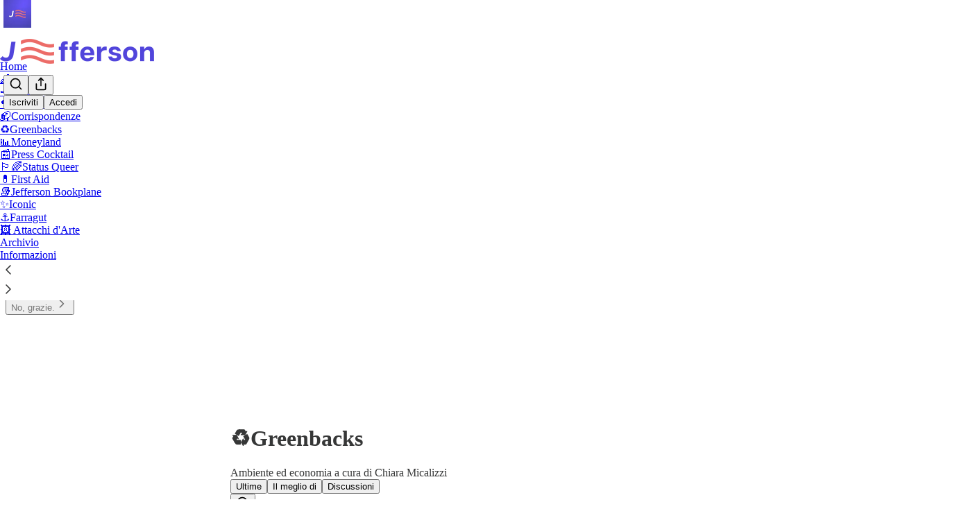

--- FILE ---
content_type: text/html; charset=utf-8
request_url: https://www.letteretj.it/s/greenbacks?utm_source=substack&utm_medium=menu
body_size: 31548
content:
<!DOCTYPE html>
<html lang="it">
    <head>
        <meta charset="utf-8" />
        <meta name="norton-safeweb-site-verification" content="24usqpep0ejc5w6hod3dulxwciwp0djs6c6ufp96av3t4whuxovj72wfkdjxu82yacb7430qjm8adbd5ezlt4592dq4zrvadcn9j9n-0btgdzpiojfzno16-fnsnu7xd" />
        
        <link rel="preconnect" href="https://substackcdn.com" />
        

        
            <title data-rh="true">♻️Greenbacks | Jefferson - Lettere sull&#x27;America | Redazione Jefferson | Substack</title>
            
            <meta data-rh="true" name="theme-color" content="#ffffff"/><meta data-rh="true" property="og:image" content="https://substackcdn.com/image/fetch/$s_!WxNy!,f_auto,q_auto:best,fl_progressive:steep/https%3A%2F%2Fletteretj.substack.com%2Ftwitter%2Fsubscribe-card.jpg%3Fv%3D848873619%26version%3D9"/><meta data-rh="true" name="twitter:image" content="https://substackcdn.com/image/fetch/$s_!WxNy!,f_auto,q_auto:best,fl_progressive:steep/https%3A%2F%2Fletteretj.substack.com%2Ftwitter%2Fsubscribe-card.jpg%3Fv%3D848873619%26version%3D9"/><meta data-rh="true" name="twitter:card" content="summary_large_image"/><meta data-rh="true" property="og:type" content="article"/><meta data-rh="true" property="og:title" content="♻️Greenbacks | Jefferson - Lettere sull&#x27;America | Redazione Jefferson | Substack"/><meta data-rh="true" name="twitter:title" content="♻️Greenbacks | Jefferson - Lettere sull&#x27;America | Redazione Jefferson | Substack"/><meta data-rh="true" name="description" content="Ambiente ed economia a cura di Chiara Micalizzi. Click to read Jefferson - Lettere sull&#x27;America, by Redazione Jefferson, a Substack publication with thousands of subscribers."/><meta data-rh="true" property="og:description" content="Ambiente ed economia a cura di Chiara Micalizzi. Click to read Jefferson - Lettere sull&#x27;America, by Redazione Jefferson, a Substack publication with thousands of subscribers."/><meta data-rh="true" name="twitter:description" content="Ambiente ed economia a cura di Chiara Micalizzi. Click to read Jefferson - Lettere sull&#x27;America, by Redazione Jefferson, a Substack publication with thousands of subscribers."/>
            
            
        

        

        <style>
          @layer legacy, tailwind, pencraftReset, pencraft;
        </style>

        
        <link rel="preload" as="style" href="https://substackcdn.com/bundle/theme/welcome.292037bb52b8170d5e4e.css" />
        
        <link rel="preload" as="style" href="https://substackcdn.com/bundle/theme/color_links.c9908948e2f4e05476e6.css" />
        
        
        

        
            
                <link rel="stylesheet" type="text/css" href="https://substackcdn.com/bundle/static/css/7276.087307e6.css" />
            
                <link rel="stylesheet" type="text/css" href="https://substackcdn.com/bundle/static/css/7045.3c494d4a.css" />
            
                <link rel="stylesheet" type="text/css" href="https://substackcdn.com/bundle/static/css/852.9cd7f82f.css" />
            
                <link rel="stylesheet" type="text/css" href="https://substackcdn.com/bundle/static/css/welcome.75f47d97.css" />
            
                <link rel="stylesheet" type="text/css" href="https://substackcdn.com/bundle/static/css/6379.813be60f.css" />
            
                <link rel="stylesheet" type="text/css" href="https://substackcdn.com/bundle/static/css/5014.b664b468.css" />
            
                <link rel="stylesheet" type="text/css" href="https://substackcdn.com/bundle/static/css/3822.95a4038c.css" />
            
                <link rel="stylesheet" type="text/css" href="https://substackcdn.com/bundle/static/css/5366.448b38a4.css" />
            
                <link rel="stylesheet" type="text/css" href="https://substackcdn.com/bundle/static/css/5234.05e42d3b.css" />
            
                <link rel="stylesheet" type="text/css" href="https://substackcdn.com/bundle/static/css/5611.463006e7.css" />
            
                <link rel="stylesheet" type="text/css" href="https://substackcdn.com/bundle/static/css/2967.a39ed2d2.css" />
            
                <link rel="stylesheet" type="text/css" href="https://substackcdn.com/bundle/static/css/8577.8d59a919.css" />
            
                <link rel="stylesheet" type="text/css" href="https://substackcdn.com/bundle/static/css/7045.3c494d4a.css" />
            
        

        
        
        
        
        <meta name="viewport" content="width=device-width, initial-scale=1, maximum-scale=1, user-scalable=0, viewport-fit=cover" />
        <meta name="author" content="Redazione Jefferson" />
        <meta property="og:url" content="https://www.letteretj.it/" />
        
        
        <link rel="canonical" href="https://www.letteretj.it/" />
        

        

        
            <meta name="google-site-verification" content="qISI8qJ4kmvxm3It2CeYsoXuwUIZkB5WZAg70aVY_k4" />
        

        

        
            
                <link rel="shortcut icon" href="https://substackcdn.com/image/fetch/$s_!4nDk!,f_auto,q_auto:good,fl_progressive:steep/https%3A%2F%2Fbucketeer-e05bbc84-baa3-437e-9518-adb32be77984.s3.amazonaws.com%2Fpublic%2Fimages%2F20885ef8-2cff-40bb-81fc-f3ec24883276%2Ffavicon.ico">
            
        
            
                <link rel="icon" type="image/png" sizes="16x16" href="https://substackcdn.com/image/fetch/$s_!a3rq!,f_auto,q_auto:good,fl_progressive:steep/https%3A%2F%2Fbucketeer-e05bbc84-baa3-437e-9518-adb32be77984.s3.amazonaws.com%2Fpublic%2Fimages%2F20885ef8-2cff-40bb-81fc-f3ec24883276%2Ffavicon-16x16.png">
            
        
            
                <link rel="icon" type="image/png" sizes="32x32" href="https://substackcdn.com/image/fetch/$s_!fNeU!,f_auto,q_auto:good,fl_progressive:steep/https%3A%2F%2Fbucketeer-e05bbc84-baa3-437e-9518-adb32be77984.s3.amazonaws.com%2Fpublic%2Fimages%2F20885ef8-2cff-40bb-81fc-f3ec24883276%2Ffavicon-32x32.png">
            
        
            
                <link rel="icon" type="image/png" sizes="48x48" href="https://substackcdn.com/image/fetch/$s_!24Mf!,f_auto,q_auto:good,fl_progressive:steep/https%3A%2F%2Fbucketeer-e05bbc84-baa3-437e-9518-adb32be77984.s3.amazonaws.com%2Fpublic%2Fimages%2F20885ef8-2cff-40bb-81fc-f3ec24883276%2Ffavicon-48x48.png">
            
        
            
                <link rel="apple-touch-icon" sizes="57x57" href="https://substackcdn.com/image/fetch/$s_!iSgO!,f_auto,q_auto:good,fl_progressive:steep/https%3A%2F%2Fbucketeer-e05bbc84-baa3-437e-9518-adb32be77984.s3.amazonaws.com%2Fpublic%2Fimages%2F20885ef8-2cff-40bb-81fc-f3ec24883276%2Fapple-touch-icon-57x57.png">
            
        
            
                <link rel="apple-touch-icon" sizes="60x60" href="https://substackcdn.com/image/fetch/$s_!0ewv!,f_auto,q_auto:good,fl_progressive:steep/https%3A%2F%2Fbucketeer-e05bbc84-baa3-437e-9518-adb32be77984.s3.amazonaws.com%2Fpublic%2Fimages%2F20885ef8-2cff-40bb-81fc-f3ec24883276%2Fapple-touch-icon-60x60.png">
            
        
            
                <link rel="apple-touch-icon" sizes="72x72" href="https://substackcdn.com/image/fetch/$s_!rmM0!,f_auto,q_auto:good,fl_progressive:steep/https%3A%2F%2Fbucketeer-e05bbc84-baa3-437e-9518-adb32be77984.s3.amazonaws.com%2Fpublic%2Fimages%2F20885ef8-2cff-40bb-81fc-f3ec24883276%2Fapple-touch-icon-72x72.png">
            
        
            
                <link rel="apple-touch-icon" sizes="76x76" href="https://substackcdn.com/image/fetch/$s_!OXqZ!,f_auto,q_auto:good,fl_progressive:steep/https%3A%2F%2Fbucketeer-e05bbc84-baa3-437e-9518-adb32be77984.s3.amazonaws.com%2Fpublic%2Fimages%2F20885ef8-2cff-40bb-81fc-f3ec24883276%2Fapple-touch-icon-76x76.png">
            
        
            
                <link rel="apple-touch-icon" sizes="114x114" href="https://substackcdn.com/image/fetch/$s_!igUn!,f_auto,q_auto:good,fl_progressive:steep/https%3A%2F%2Fbucketeer-e05bbc84-baa3-437e-9518-adb32be77984.s3.amazonaws.com%2Fpublic%2Fimages%2F20885ef8-2cff-40bb-81fc-f3ec24883276%2Fapple-touch-icon-114x114.png">
            
        
            
                <link rel="apple-touch-icon" sizes="120x120" href="https://substackcdn.com/image/fetch/$s_!GmHj!,f_auto,q_auto:good,fl_progressive:steep/https%3A%2F%2Fbucketeer-e05bbc84-baa3-437e-9518-adb32be77984.s3.amazonaws.com%2Fpublic%2Fimages%2F20885ef8-2cff-40bb-81fc-f3ec24883276%2Fapple-touch-icon-120x120.png">
            
        
            
                <link rel="apple-touch-icon" sizes="144x144" href="https://substackcdn.com/image/fetch/$s_!dc3b!,f_auto,q_auto:good,fl_progressive:steep/https%3A%2F%2Fbucketeer-e05bbc84-baa3-437e-9518-adb32be77984.s3.amazonaws.com%2Fpublic%2Fimages%2F20885ef8-2cff-40bb-81fc-f3ec24883276%2Fapple-touch-icon-144x144.png">
            
        
            
                <link rel="apple-touch-icon" sizes="152x152" href="https://substackcdn.com/image/fetch/$s_!13mq!,f_auto,q_auto:good,fl_progressive:steep/https%3A%2F%2Fbucketeer-e05bbc84-baa3-437e-9518-adb32be77984.s3.amazonaws.com%2Fpublic%2Fimages%2F20885ef8-2cff-40bb-81fc-f3ec24883276%2Fapple-touch-icon-152x152.png">
            
        
            
                <link rel="apple-touch-icon" sizes="167x167" href="https://substackcdn.com/image/fetch/$s_!oQg2!,f_auto,q_auto:good,fl_progressive:steep/https%3A%2F%2Fbucketeer-e05bbc84-baa3-437e-9518-adb32be77984.s3.amazonaws.com%2Fpublic%2Fimages%2F20885ef8-2cff-40bb-81fc-f3ec24883276%2Fapple-touch-icon-167x167.png">
            
        
            
                <link rel="apple-touch-icon" sizes="180x180" href="https://substackcdn.com/image/fetch/$s_!zRTo!,f_auto,q_auto:good,fl_progressive:steep/https%3A%2F%2Fbucketeer-e05bbc84-baa3-437e-9518-adb32be77984.s3.amazonaws.com%2Fpublic%2Fimages%2F20885ef8-2cff-40bb-81fc-f3ec24883276%2Fapple-touch-icon-180x180.png">
            
        
            
                <link rel="apple-touch-icon" sizes="1024x1024" href="https://substackcdn.com/image/fetch/$s_!eDf-!,f_auto,q_auto:good,fl_progressive:steep/https%3A%2F%2Fbucketeer-e05bbc84-baa3-437e-9518-adb32be77984.s3.amazonaws.com%2Fpublic%2Fimages%2F20885ef8-2cff-40bb-81fc-f3ec24883276%2Fapple-touch-icon-1024x1024.png">
            
        
            
        
            
        
            
        

        

        
            <link rel="alternate" type="application/rss+xml" href="/feed?sectionId=2064" title="Jefferson - Lettere sull&#39;America"/>
        

        
        
          <style>
            @font-face{font-family:'Roboto Slab';font-style:normal;font-weight:400;font-display:fallback;src:url(https://fonts.gstatic.com/s/robotoslab/v36/BngMUXZYTXPIvIBgJJSb6ufA5qWr4xCCQ_k.woff2) format('woff2');unicode-range:U+0460-052F,U+1C80-1C8A,U+20B4,U+2DE0-2DFF,U+A640-A69F,U+FE2E-FE2F}@font-face{font-family:'Roboto Slab';font-style:normal;font-weight:400;font-display:fallback;src:url(https://fonts.gstatic.com/s/robotoslab/v36/BngMUXZYTXPIvIBgJJSb6ufJ5qWr4xCCQ_k.woff2) format('woff2');unicode-range:U+0301,U+0400-045F,U+0490-0491,U+04B0-04B1,U+2116}@font-face{font-family:'Roboto Slab';font-style:normal;font-weight:400;font-display:fallback;src:url(https://fonts.gstatic.com/s/robotoslab/v36/BngMUXZYTXPIvIBgJJSb6ufB5qWr4xCCQ_k.woff2) format('woff2');unicode-range:U+1F00-1FFF}@font-face{font-family:'Roboto Slab';font-style:normal;font-weight:400;font-display:fallback;src:url(https://fonts.gstatic.com/s/robotoslab/v36/BngMUXZYTXPIvIBgJJSb6ufO5qWr4xCCQ_k.woff2) format('woff2');unicode-range:U+0370-0377,U+037A-037F,U+0384-038A,U+038C,U+038E-03A1,U+03A3-03FF}@font-face{font-family:'Roboto Slab';font-style:normal;font-weight:400;font-display:fallback;src:url(https://fonts.gstatic.com/s/robotoslab/v36/BngMUXZYTXPIvIBgJJSb6ufC5qWr4xCCQ_k.woff2) format('woff2');unicode-range:U+0102-0103,U+0110-0111,U+0128-0129,U+0168-0169,U+01A0-01A1,U+01AF-01B0,U+0300-0301,U+0303-0304,U+0308-0309,U+0323,U+0329,U+1EA0-1EF9,U+20AB}@font-face{font-family:'Roboto Slab';font-style:normal;font-weight:400;font-display:fallback;src:url(https://fonts.gstatic.com/s/robotoslab/v36/BngMUXZYTXPIvIBgJJSb6ufD5qWr4xCCQ_k.woff2) format('woff2');unicode-range:U+0100-02BA,U+02BD-02C5,U+02C7-02CC,U+02CE-02D7,U+02DD-02FF,U+0304,U+0308,U+0329,U+1D00-1DBF,U+1E00-1E9F,U+1EF2-1EFF,U+2020,U+20A0-20AB,U+20AD-20C0,U+2113,U+2C60-2C7F,U+A720-A7FF}@font-face{font-family:'Roboto Slab';font-style:normal;font-weight:400;font-display:fallback;src:url(https://fonts.gstatic.com/s/robotoslab/v36/BngMUXZYTXPIvIBgJJSb6ufN5qWr4xCC.woff2) format('woff2');unicode-range:U+0000-00FF,U+0131,U+0152-0153,U+02BB-02BC,U+02C6,U+02DA,U+02DC,U+0304,U+0308,U+0329,U+2000-206F,U+20AC,U+2122,U+2191,U+2193,U+2212,U+2215,U+FEFF,U+FFFD}@font-face{font-family:'Roboto Slab';font-style:normal;font-weight:600;font-display:fallback;src:url(https://fonts.gstatic.com/s/robotoslab/v36/BngMUXZYTXPIvIBgJJSb6ufA5qWr4xCCQ_k.woff2) format('woff2');unicode-range:U+0460-052F,U+1C80-1C8A,U+20B4,U+2DE0-2DFF,U+A640-A69F,U+FE2E-FE2F}@font-face{font-family:'Roboto Slab';font-style:normal;font-weight:600;font-display:fallback;src:url(https://fonts.gstatic.com/s/robotoslab/v36/BngMUXZYTXPIvIBgJJSb6ufJ5qWr4xCCQ_k.woff2) format('woff2');unicode-range:U+0301,U+0400-045F,U+0490-0491,U+04B0-04B1,U+2116}@font-face{font-family:'Roboto Slab';font-style:normal;font-weight:600;font-display:fallback;src:url(https://fonts.gstatic.com/s/robotoslab/v36/BngMUXZYTXPIvIBgJJSb6ufB5qWr4xCCQ_k.woff2) format('woff2');unicode-range:U+1F00-1FFF}@font-face{font-family:'Roboto Slab';font-style:normal;font-weight:600;font-display:fallback;src:url(https://fonts.gstatic.com/s/robotoslab/v36/BngMUXZYTXPIvIBgJJSb6ufO5qWr4xCCQ_k.woff2) format('woff2');unicode-range:U+0370-0377,U+037A-037F,U+0384-038A,U+038C,U+038E-03A1,U+03A3-03FF}@font-face{font-family:'Roboto Slab';font-style:normal;font-weight:600;font-display:fallback;src:url(https://fonts.gstatic.com/s/robotoslab/v36/BngMUXZYTXPIvIBgJJSb6ufC5qWr4xCCQ_k.woff2) format('woff2');unicode-range:U+0102-0103,U+0110-0111,U+0128-0129,U+0168-0169,U+01A0-01A1,U+01AF-01B0,U+0300-0301,U+0303-0304,U+0308-0309,U+0323,U+0329,U+1EA0-1EF9,U+20AB}@font-face{font-family:'Roboto Slab';font-style:normal;font-weight:600;font-display:fallback;src:url(https://fonts.gstatic.com/s/robotoslab/v36/BngMUXZYTXPIvIBgJJSb6ufD5qWr4xCCQ_k.woff2) format('woff2');unicode-range:U+0100-02BA,U+02BD-02C5,U+02C7-02CC,U+02CE-02D7,U+02DD-02FF,U+0304,U+0308,U+0329,U+1D00-1DBF,U+1E00-1E9F,U+1EF2-1EFF,U+2020,U+20A0-20AB,U+20AD-20C0,U+2113,U+2C60-2C7F,U+A720-A7FF}@font-face{font-family:'Roboto Slab';font-style:normal;font-weight:600;font-display:fallback;src:url(https://fonts.gstatic.com/s/robotoslab/v36/BngMUXZYTXPIvIBgJJSb6ufN5qWr4xCC.woff2) format('woff2');unicode-range:U+0000-00FF,U+0131,U+0152-0153,U+02BB-02BC,U+02C6,U+02DA,U+02DC,U+0304,U+0308,U+0329,U+2000-206F,U+20AC,U+2122,U+2191,U+2193,U+2212,U+2215,U+FEFF,U+FFFD}@font-face{font-family:'Roboto Slab';font-style:normal;font-weight:700;font-display:fallback;src:url(https://fonts.gstatic.com/s/robotoslab/v36/BngMUXZYTXPIvIBgJJSb6ufA5qWr4xCCQ_k.woff2) format('woff2');unicode-range:U+0460-052F,U+1C80-1C8A,U+20B4,U+2DE0-2DFF,U+A640-A69F,U+FE2E-FE2F}@font-face{font-family:'Roboto Slab';font-style:normal;font-weight:700;font-display:fallback;src:url(https://fonts.gstatic.com/s/robotoslab/v36/BngMUXZYTXPIvIBgJJSb6ufJ5qWr4xCCQ_k.woff2) format('woff2');unicode-range:U+0301,U+0400-045F,U+0490-0491,U+04B0-04B1,U+2116}@font-face{font-family:'Roboto Slab';font-style:normal;font-weight:700;font-display:fallback;src:url(https://fonts.gstatic.com/s/robotoslab/v36/BngMUXZYTXPIvIBgJJSb6ufB5qWr4xCCQ_k.woff2) format('woff2');unicode-range:U+1F00-1FFF}@font-face{font-family:'Roboto Slab';font-style:normal;font-weight:700;font-display:fallback;src:url(https://fonts.gstatic.com/s/robotoslab/v36/BngMUXZYTXPIvIBgJJSb6ufO5qWr4xCCQ_k.woff2) format('woff2');unicode-range:U+0370-0377,U+037A-037F,U+0384-038A,U+038C,U+038E-03A1,U+03A3-03FF}@font-face{font-family:'Roboto Slab';font-style:normal;font-weight:700;font-display:fallback;src:url(https://fonts.gstatic.com/s/robotoslab/v36/BngMUXZYTXPIvIBgJJSb6ufC5qWr4xCCQ_k.woff2) format('woff2');unicode-range:U+0102-0103,U+0110-0111,U+0128-0129,U+0168-0169,U+01A0-01A1,U+01AF-01B0,U+0300-0301,U+0303-0304,U+0308-0309,U+0323,U+0329,U+1EA0-1EF9,U+20AB}@font-face{font-family:'Roboto Slab';font-style:normal;font-weight:700;font-display:fallback;src:url(https://fonts.gstatic.com/s/robotoslab/v36/BngMUXZYTXPIvIBgJJSb6ufD5qWr4xCCQ_k.woff2) format('woff2');unicode-range:U+0100-02BA,U+02BD-02C5,U+02C7-02CC,U+02CE-02D7,U+02DD-02FF,U+0304,U+0308,U+0329,U+1D00-1DBF,U+1E00-1E9F,U+1EF2-1EFF,U+2020,U+20A0-20AB,U+20AD-20C0,U+2113,U+2C60-2C7F,U+A720-A7FF}@font-face{font-family:'Roboto Slab';font-style:normal;font-weight:700;font-display:fallback;src:url(https://fonts.gstatic.com/s/robotoslab/v36/BngMUXZYTXPIvIBgJJSb6ufN5qWr4xCC.woff2) format('woff2');unicode-range:U+0000-00FF,U+0131,U+0152-0153,U+02BB-02BC,U+02C6,U+02DA,U+02DC,U+0304,U+0308,U+0329,U+2000-206F,U+20AC,U+2122,U+2191,U+2193,U+2212,U+2215,U+FEFF,U+FFFD}@font-face{font-family:'Roboto Slab';font-style:normal;font-weight:800;font-display:fallback;src:url(https://fonts.gstatic.com/s/robotoslab/v36/BngMUXZYTXPIvIBgJJSb6ufA5qWr4xCCQ_k.woff2) format('woff2');unicode-range:U+0460-052F,U+1C80-1C8A,U+20B4,U+2DE0-2DFF,U+A640-A69F,U+FE2E-FE2F}@font-face{font-family:'Roboto Slab';font-style:normal;font-weight:800;font-display:fallback;src:url(https://fonts.gstatic.com/s/robotoslab/v36/BngMUXZYTXPIvIBgJJSb6ufJ5qWr4xCCQ_k.woff2) format('woff2');unicode-range:U+0301,U+0400-045F,U+0490-0491,U+04B0-04B1,U+2116}@font-face{font-family:'Roboto Slab';font-style:normal;font-weight:800;font-display:fallback;src:url(https://fonts.gstatic.com/s/robotoslab/v36/BngMUXZYTXPIvIBgJJSb6ufB5qWr4xCCQ_k.woff2) format('woff2');unicode-range:U+1F00-1FFF}@font-face{font-family:'Roboto Slab';font-style:normal;font-weight:800;font-display:fallback;src:url(https://fonts.gstatic.com/s/robotoslab/v36/BngMUXZYTXPIvIBgJJSb6ufO5qWr4xCCQ_k.woff2) format('woff2');unicode-range:U+0370-0377,U+037A-037F,U+0384-038A,U+038C,U+038E-03A1,U+03A3-03FF}@font-face{font-family:'Roboto Slab';font-style:normal;font-weight:800;font-display:fallback;src:url(https://fonts.gstatic.com/s/robotoslab/v36/BngMUXZYTXPIvIBgJJSb6ufC5qWr4xCCQ_k.woff2) format('woff2');unicode-range:U+0102-0103,U+0110-0111,U+0128-0129,U+0168-0169,U+01A0-01A1,U+01AF-01B0,U+0300-0301,U+0303-0304,U+0308-0309,U+0323,U+0329,U+1EA0-1EF9,U+20AB}@font-face{font-family:'Roboto Slab';font-style:normal;font-weight:800;font-display:fallback;src:url(https://fonts.gstatic.com/s/robotoslab/v36/BngMUXZYTXPIvIBgJJSb6ufD5qWr4xCCQ_k.woff2) format('woff2');unicode-range:U+0100-02BA,U+02BD-02C5,U+02C7-02CC,U+02CE-02D7,U+02DD-02FF,U+0304,U+0308,U+0329,U+1D00-1DBF,U+1E00-1E9F,U+1EF2-1EFF,U+2020,U+20A0-20AB,U+20AD-20C0,U+2113,U+2C60-2C7F,U+A720-A7FF}@font-face{font-family:'Roboto Slab';font-style:normal;font-weight:800;font-display:fallback;src:url(https://fonts.gstatic.com/s/robotoslab/v36/BngMUXZYTXPIvIBgJJSb6ufN5qWr4xCC.woff2) format('woff2');unicode-range:U+0000-00FF,U+0131,U+0152-0153,U+02BB-02BC,U+02C6,U+02DA,U+02DC,U+0304,U+0308,U+0329,U+2000-206F,U+20AC,U+2122,U+2191,U+2193,U+2212,U+2215,U+FEFF,U+FFFD}@font-face{font-family:'Roboto Slab';font-style:normal;font-weight:900;font-display:fallback;src:url(https://fonts.gstatic.com/s/robotoslab/v36/BngMUXZYTXPIvIBgJJSb6ufA5qWr4xCCQ_k.woff2) format('woff2');unicode-range:U+0460-052F,U+1C80-1C8A,U+20B4,U+2DE0-2DFF,U+A640-A69F,U+FE2E-FE2F}@font-face{font-family:'Roboto Slab';font-style:normal;font-weight:900;font-display:fallback;src:url(https://fonts.gstatic.com/s/robotoslab/v36/BngMUXZYTXPIvIBgJJSb6ufJ5qWr4xCCQ_k.woff2) format('woff2');unicode-range:U+0301,U+0400-045F,U+0490-0491,U+04B0-04B1,U+2116}@font-face{font-family:'Roboto Slab';font-style:normal;font-weight:900;font-display:fallback;src:url(https://fonts.gstatic.com/s/robotoslab/v36/BngMUXZYTXPIvIBgJJSb6ufB5qWr4xCCQ_k.woff2) format('woff2');unicode-range:U+1F00-1FFF}@font-face{font-family:'Roboto Slab';font-style:normal;font-weight:900;font-display:fallback;src:url(https://fonts.gstatic.com/s/robotoslab/v36/BngMUXZYTXPIvIBgJJSb6ufO5qWr4xCCQ_k.woff2) format('woff2');unicode-range:U+0370-0377,U+037A-037F,U+0384-038A,U+038C,U+038E-03A1,U+03A3-03FF}@font-face{font-family:'Roboto Slab';font-style:normal;font-weight:900;font-display:fallback;src:url(https://fonts.gstatic.com/s/robotoslab/v36/BngMUXZYTXPIvIBgJJSb6ufC5qWr4xCCQ_k.woff2) format('woff2');unicode-range:U+0102-0103,U+0110-0111,U+0128-0129,U+0168-0169,U+01A0-01A1,U+01AF-01B0,U+0300-0301,U+0303-0304,U+0308-0309,U+0323,U+0329,U+1EA0-1EF9,U+20AB}@font-face{font-family:'Roboto Slab';font-style:normal;font-weight:900;font-display:fallback;src:url(https://fonts.gstatic.com/s/robotoslab/v36/BngMUXZYTXPIvIBgJJSb6ufD5qWr4xCCQ_k.woff2) format('woff2');unicode-range:U+0100-02BA,U+02BD-02C5,U+02C7-02CC,U+02CE-02D7,U+02DD-02FF,U+0304,U+0308,U+0329,U+1D00-1DBF,U+1E00-1E9F,U+1EF2-1EFF,U+2020,U+20A0-20AB,U+20AD-20C0,U+2113,U+2C60-2C7F,U+A720-A7FF}@font-face{font-family:'Roboto Slab';font-style:normal;font-weight:900;font-display:fallback;src:url(https://fonts.gstatic.com/s/robotoslab/v36/BngMUXZYTXPIvIBgJJSb6ufN5qWr4xCC.woff2) format('woff2');unicode-range:U+0000-00FF,U+0131,U+0152-0153,U+02BB-02BC,U+02C6,U+02DA,U+02DC,U+0304,U+0308,U+0329,U+2000-206F,U+20AC,U+2122,U+2191,U+2193,U+2212,U+2215,U+FEFF,U+FFFD}
            
          </style>
        
        

        <style>:root{--color_theme_bg_pop:#7671ec;--background_pop:#7671ec;--color_theme_bg_web:#ffffff;--cover_bg_color:#ffffff;--cover_bg_color_secondary:#f0f0f0;--background_pop_darken:#605be9;--print_on_pop:#ffffff;--color_theme_bg_pop_darken:#605be9;--color_theme_print_on_pop:#ffffff;--color_theme_bg_pop_20:rgba(118, 113, 236, 0.2);--color_theme_bg_pop_30:rgba(118, 113, 236, 0.3);--print_pop:#7671ec;--color_theme_accent:#7671ec;--cover_print_primary:#363737;--cover_print_secondary:#757575;--cover_print_tertiary:#b6b6b6;--cover_border_color:#7671ec;--font_family_headings_preset:'SF Pro Display', -apple-system, system-ui, BlinkMacSystemFont, 'Inter', 'Segoe UI', Roboto, Helvetica, Arial, sans-serif, 'Apple Color Emoji', 'Segoe UI Emoji', 'Segoe UI Symbol';--font_weight_headings_preset:900;--font_family_body_preset:'Roboto Slab',sans-serif;--font_weight_body_preset:400;--font_preset_heading:heavy_sans;--font_preset_body:slab;--home_hero:magazine-5;--home_posts:custom;--web_bg_color:#ffffff;--background_contrast_1:#f0f0f0;--background_contrast_2:#dddddd;--background_contrast_3:#b7b7b7;--background_contrast_4:#929292;--background_contrast_5:#515151;--color_theme_bg_contrast_1:#f0f0f0;--color_theme_bg_contrast_2:#dddddd;--color_theme_bg_contrast_3:#b7b7b7;--color_theme_bg_contrast_4:#929292;--color_theme_bg_contrast_5:#515151;--color_theme_bg_elevated:#ffffff;--color_theme_bg_elevated_secondary:#f0f0f0;--color_theme_bg_elevated_tertiary:#dddddd;--color_theme_detail:#e6e6e6;--background_contrast_pop:rgba(118, 113, 236, 0.4);--color_theme_bg_contrast_pop:rgba(118, 113, 236, 0.4);--theme_bg_is_dark:0;--print_on_web_bg_color:#363737;--print_secondary_on_web_bg_color:#868787;--background_pop_rgb:118, 113, 236;--color_theme_bg_pop_rgb:118, 113, 236;--color_theme_accent_rgb:118, 113, 236;}</style>

        
            <link rel="stylesheet" href="https://substackcdn.com/bundle/theme/welcome.292037bb52b8170d5e4e.css" />
        
            <link rel="stylesheet" href="https://substackcdn.com/bundle/theme/color_links.c9908948e2f4e05476e6.css" />
        

        <style></style>

        

        

        

        
            <script async="true" src="https://www.googletagmanager.com/gtag/js?id=G-MGZF2P7YV4&l=GA4DataLayer" >
            </script>
        
    </head>

    <body class="">
        

        
            <noscript><iframe src="https://www.googletagmanager.com/ns.html?id=GTM-PHJTKFSJ" height="0"
                              width="0" style="display:none;visibility:hidden"></iframe></noscript>
        

        

        

        

        

        <div id="entry">
            <script type="application/ld+json">{"@context":"https://schema.org","@type":"WebSite","name":"Jefferson - Lettere sull'America","publisher":{"@type":"Organization","name":"Jefferson - Lettere sull'America","url":"https://www.letteretj.it","logo":{"@type":"ImageObject","url":"https://substackcdn.com/image/fetch/$s_!CXeH!,f_auto,q_auto:good,fl_progressive:steep/https%3A%2F%2Fbucketeer-e05bbc84-baa3-437e-9518-adb32be77984.s3.amazonaws.com%2Fpublic%2Fimages%2F7f97a6f9-d256-4c46-b9c5-c918f038c4ec_1080x1080.png"},"sameAs":["https://twitter.com/LettereTJ"]},"url":"https://www.letteretj.it","mainEntityOfPage":{"@type":"WebPage","url":"https://www.letteretj.it"},"description":"Oltre il flusso degli eventi, al cuore degli Stati Uniti","potentialAction":{"@type":"SearchAction","name":"Search Jefferson - Lettere sull'America","target":"https://www.letteretj.it/archive?utm_source=google&sort=search&search={search_term_string}","query-input":"required name=search_term_string"}}</script><div class="pencraft pc-display-contents pc-reset coverTheme-PJLqY5"><div class="intro-popup"><div class="intro-popup-page"><div class="full-email-form"><div class="vertically-centered"><button tabindex="0" type="button" aria-label="Close" data-testid="close-welcome-modal" class="pencraft pc-reset pencraft closeWelcomeModal-KVUfKQ iconButton-mq_Et5 iconButtonBase-dJGHgN buttonBase-GK1x3M buttonStyle-r7yGCK size_md-gCDS3o priority_tertiary-rlke8z"><svg xmlns="http://www.w3.org/2000/svg" width="20" height="20" viewBox="0 0 24 24" fill="none" stroke="currentColor" stroke-width="2" stroke-linecap="round" stroke-linejoin="round" class="lucide lucide-x"><path d="M18 6 6 18"></path><path d="m6 6 12 12"></path></svg></button><picture><source type="image/webp" srcset="https://substackcdn.com/image/fetch/$s_!9FJa!,w_424,c_limit,f_webp,q_auto:best,fl_progressive:steep/https%3A%2F%2Fbucketeer-e05bbc84-baa3-437e-9518-adb32be77984.s3.amazonaws.com%2Fpublic%2Fimages%2Fc24e2544-0ace-4cdd-b326-74adf55b9a8b_1280x307.png 424w, https://substackcdn.com/image/fetch/$s_!9FJa!,w_848,c_limit,f_webp,q_auto:best,fl_progressive:steep/https%3A%2F%2Fbucketeer-e05bbc84-baa3-437e-9518-adb32be77984.s3.amazonaws.com%2Fpublic%2Fimages%2Fc24e2544-0ace-4cdd-b326-74adf55b9a8b_1280x307.png 848w, https://substackcdn.com/image/fetch/$s_!9FJa!,w_1272,c_limit,f_webp,q_auto:best,fl_progressive:steep/https%3A%2F%2Fbucketeer-e05bbc84-baa3-437e-9518-adb32be77984.s3.amazonaws.com%2Fpublic%2Fimages%2Fc24e2544-0ace-4cdd-b326-74adf55b9a8b_1280x307.png 1272w, https://substackcdn.com/image/fetch/$s_!9FJa!,w_1360,c_limit,f_webp,q_auto:best,fl_progressive:steep/https%3A%2F%2Fbucketeer-e05bbc84-baa3-437e-9518-adb32be77984.s3.amazonaws.com%2Fpublic%2Fimages%2Fc24e2544-0ace-4cdd-b326-74adf55b9a8b_1280x307.png 1360w" sizes="100vw"/><img src="https://substackcdn.com/image/fetch/$s_!9FJa!,w_1360,c_limit,f_auto,q_auto:best,fl_progressive:steep/https%3A%2F%2Fbucketeer-e05bbc84-baa3-437e-9518-adb32be77984.s3.amazonaws.com%2Fpublic%2Fimages%2Fc24e2544-0ace-4cdd-b326-74adf55b9a8b_1280x307.png" sizes="100vw" alt srcset="https://substackcdn.com/image/fetch/$s_!9FJa!,w_424,c_limit,f_auto,q_auto:best,fl_progressive:steep/https%3A%2F%2Fbucketeer-e05bbc84-baa3-437e-9518-adb32be77984.s3.amazonaws.com%2Fpublic%2Fimages%2Fc24e2544-0ace-4cdd-b326-74adf55b9a8b_1280x307.png 424w, https://substackcdn.com/image/fetch/$s_!9FJa!,w_848,c_limit,f_auto,q_auto:best,fl_progressive:steep/https%3A%2F%2Fbucketeer-e05bbc84-baa3-437e-9518-adb32be77984.s3.amazonaws.com%2Fpublic%2Fimages%2Fc24e2544-0ace-4cdd-b326-74adf55b9a8b_1280x307.png 848w, https://substackcdn.com/image/fetch/$s_!9FJa!,w_1272,c_limit,f_auto,q_auto:best,fl_progressive:steep/https%3A%2F%2Fbucketeer-e05bbc84-baa3-437e-9518-adb32be77984.s3.amazonaws.com%2Fpublic%2Fimages%2Fc24e2544-0ace-4cdd-b326-74adf55b9a8b_1280x307.png 1272w, https://substackcdn.com/image/fetch/$s_!9FJa!,w_1360,c_limit,f_auto,q_auto:best,fl_progressive:steep/https%3A%2F%2Fbucketeer-e05bbc84-baa3-437e-9518-adb32be77984.s3.amazonaws.com%2Fpublic%2Fimages%2Fc24e2544-0ace-4cdd-b326-74adf55b9a8b_1280x307.png 1360w" width="1360" loading="eager" style="height:min(35vh, 163.09375px);" class="img-OACg1c publication-cover-photo pencraft pc-reset"/></picture><h1 class="publication-name with-cover balancedText-oQ__Kv">Jefferson - Lettere sull'America</h1><p class="publication-tagline with-cover verbose with-cover balancedText-oQ__Kv">Oltre il flusso degli eventi, al cuore degli Stati Uniti</p><div class="publication-meta">Over 2,000 subscribers</div><div style="width:100%;" class="pencraft pc-display-flex pc-justifyContent-center pc-reset"><div style="width:100%;max-width:380px;" class="pencraft pc-display-flex pc-flexDirection-column pc-gap-4 pc-reset"><div class="pencraft pc-display-flex pc-flexDirection-column pc-justifyContent-center pc-alignItems-center pc-reset emailFormContainer-TcAFa_"><div class="container-IpPqBD"><form action="/api/v1/free?nojs=true" method="post" novalidate class="form form-M5sC90"><input type="hidden" name="first_url" value/><input type="hidden" name="first_referrer" value/><input type="hidden" name="current_url"/><input type="hidden" name="current_referrer"/><input type="hidden" name="first_session_url" value/><input type="hidden" name="first_session_referrer" value/><input type="hidden" name="referral_code"/><input type="hidden" name="source" value="cover_page"/><input type="hidden" name="referring_pub_id"/><input type="hidden" name="additional_referring_pub_ids"/><div class="sideBySideWrap-vGXrwP"><div class="emailInputWrapper-QlA86j"><div class="pencraft pc-display-flex pc-minWidth-0 pc-position-relative pc-reset flex-auto-j3S2WA"><input name="email" placeholder="Digita la tua email..." type="email" class="pencraft emailInput-OkIMeB emailInputOnWelcomePage-nqc9VK input-y4v6N4 inputText-pV_yWb"/></div></div><button tabindex="0" type="submit" disabled class="pencraft pc-reset pencraft rightButton primary subscribe-btn button-VFSdkv buttonBase-GK1x3M"><span class="button-text ">Iscriviti</span></button></div><div id="error-container"></div></form></div></div><div class="pencraft pc-paddingLeft-0 pc-mobile-paddingLeft-16 pc-paddingRight-0 pc-mobile-paddingRight-16 pc-paddingTop-16 pc-reset tosText-yAQHNw"><div class="visibility-check"></div><label class="pencraft pc-display-flex pc-gap-12 pc-justifyContent-center pc-alignItems-center pc-reset tosCheckbox-XbLWCT"><div class="pencraft pc-reset color-secondary-ls1g8s align-center-y7ZD4w line-height-20-t4M0El font-text-qe4AeH size-13-hZTUKr weight-regular-mUq6Gb reset-IxiVJZ">By subscribing, I agree to Substack's <a style="text-decoration:underline;" href="https://substack.com/tos" target="_blank" class="pencraft pc-reset reset-IxiVJZ">Terms of Use</a>, and acknowledge its <a style="text-decoration:underline;" href="https://substack.com/ccpa#personal-data-collected" target="_blank" class="pencraft pc-reset reset-IxiVJZ">Information Collection Notice</a> and <a style="text-decoration:underline;" href="https://substack.com/privacy" target="_blank" class="pencraft pc-reset reset-IxiVJZ">Privacy Policy</a>.</div></label></div></div></div><button tabindex="0" type="button" data-testid="maybeLater" class="pencraft pc-reset pencraft maybeLater-PlK9NK buttonBase-GK1x3M buttonText-X0uSmG buttonStyle-r7yGCK priority_quaternary-kpMibu size_md-gCDS3o">No, grazie.<svg xmlns="http://www.w3.org/2000/svg" width="20" height="20" viewBox="0 0 24 24" fill="none" stroke="currentColor" stroke-width="2" stroke-linecap="round" stroke-linejoin="round" class="lucide lucide-chevron-right"><path d="m9 18 6-6-6-6"></path></svg></button></div></div></div></div></div>
        </div>

        
            <script src="https://js.sentry-cdn.com/6c2ff3e3828e4017b7faf7b63e24cdf8.min.js" crossorigin="anonymous"></script>
            <script>
                window.Sentry && window.Sentry.onLoad(function() {
                    window.Sentry.init({
                        environment: window._preloads.sentry_environment,
                        dsn: window._preloads.sentry_dsn,
                    })
                })
            </script>
        


        
        
        
        
        <script>window._preloads        = JSON.parse("{\"isEU\":false,\"language\":\"it\",\"country\":\"US\",\"userLocale\":{\"language\":\"en\",\"region\":\"US\",\"source\":\"default\"},\"base_url\":\"https://www.letteretj.it\",\"stripe_publishable_key\":\"pk_live_51QfnARLDSWi1i85FBpvw6YxfQHljOpWXw8IKi5qFWEzvW8HvoD8cqTulR9UWguYbYweLvA16P7LN6WZsGdZKrNkE00uGbFaOE3\",\"captcha_site_key\":\"6LdYbsYZAAAAAIFIRh8X_16GoFRLIReh-e-q6qSa\",\"pub\":{\"apple_pay_disabled\":false,\"apex_domain\":null,\"author_id\":39775047,\"byline_images_enabled\":true,\"bylines_enabled\":true,\"chartable_token\":null,\"community_enabled\":true,\"copyright\":\"Matteo Muzio\",\"cover_photo_url\":\"https://bucketeer-e05bbc84-baa3-437e-9518-adb32be77984.s3.amazonaws.com/public/images/c24e2544-0ace-4cdd-b326-74adf55b9a8b_1280x307.png\",\"created_at\":\"2021-06-14T05:44:22.923Z\",\"custom_domain_optional\":false,\"custom_domain\":\"www.letteretj.it\",\"default_comment_sort\":\"best_first\",\"default_coupon\":null,\"default_group_coupon\":null,\"default_show_guest_bios\":true,\"email_banner_url\":\"https://substack-post-media.s3.amazonaws.com/public/images/2350407d-a42f-42d7-ad9c-82c7df9e5510_3869x928.png\",\"email_from_name\":\"Matteo e il team di Jefferson\",\"email_from\":null,\"embed_tracking_disabled\":false,\"explicit\":false,\"expose_paywall_content_to_search_engines\":true,\"fb_pixel_id\":null,\"fb_site_verification_token\":null,\"flagged_as_spam\":false,\"founding_subscription_benefits\":[],\"free_subscription_benefits\":[\"Post pubblici occasionali\"],\"ga_pixel_id\":\"G-T06DZ6EK40\",\"google_site_verification_token\":\"qISI8qJ4kmvxm3It2CeYsoXuwUIZkB5WZAg70aVY_k4\",\"google_tag_manager_token\":\"GTM-PHJTKFSJ\",\"hero_image\":null,\"hero_text\":\"Oltre il flusso degli eventi, al cuore degli Stati Uniti\",\"hide_intro_subtitle\":false,\"hide_intro_title\":false,\"hide_podcast_feed_link\":false,\"homepage_type\":\"magaziney\",\"id\":383921,\"image_thumbnails_always_enabled\":true,\"invite_only\":false,\"hide_podcast_from_pub_listings\":false,\"language\":\"it\",\"logo_url_wide\":\"https://substackcdn.com/image/fetch/$s_!LPKy!,f_auto,q_auto:good,fl_progressive:steep/https%3A%2F%2Fsubstack-post-media.s3.amazonaws.com%2Fpublic%2Fimages%2F2d509dbf-0fa8-4686-abef-4f522728bccf_2100x400.png\",\"logo_url\":\"https://substackcdn.com/image/fetch/$s_!CXeH!,f_auto,q_auto:good,fl_progressive:steep/https%3A%2F%2Fbucketeer-e05bbc84-baa3-437e-9518-adb32be77984.s3.amazonaws.com%2Fpublic%2Fimages%2F7f97a6f9-d256-4c46-b9c5-c918f038c4ec_1080x1080.png\",\"minimum_group_size\":2,\"moderation_enabled\":true,\"name\":\"Jefferson - Lettere sull'America\",\"paid_subscription_benefits\":[\"Post riservati agli abbonati e archivio completo\",\"Commenta i Post e unisciti alla Community.\"],\"parsely_pixel_id\":null,\"chartbeat_domain\":null,\"payments_state\":\"enabled\",\"paywall_free_trial_enabled\":true,\"podcast_art_url\":null,\"paid_podcast_episode_art_url\":null,\"podcast_byline\":null,\"podcast_description\":null,\"podcast_enabled\":false,\"podcast_feed_url\":null,\"podcast_title\":null,\"post_preview_limit\":null,\"primary_user_id\":39775047,\"require_clickthrough\":false,\"show_pub_podcast_tab\":false,\"show_recs_on_homepage\":true,\"subdomain\":\"letteretj\",\"subscriber_invites\":0,\"support_email\":null,\"theme_var_background_pop\":\"#D10000\",\"theme_var_color_links\":true,\"theme_var_cover_bg_color\":null,\"trial_end_override\":null,\"twitter_pixel_id\":null,\"type\":\"newsletter\",\"post_reaction_faces_enabled\":true,\"is_personal_mode\":false,\"plans\":[{\"id\":\"yearly50eur\",\"object\":\"plan\",\"active\":true,\"aggregate_usage\":null,\"amount\":5000,\"amount_decimal\":\"5000\",\"billing_scheme\":\"per_unit\",\"created\":1738769673,\"currency\":\"eur\",\"interval\":\"year\",\"interval_count\":1,\"livemode\":true,\"metadata\":{\"substack\":\"yes\"},\"meter\":null,\"nickname\":\"\u20AC50 a year\",\"product\":\"prod_Ribq0BQX67wWUx\",\"tiers\":null,\"tiers_mode\":null,\"transform_usage\":null,\"trial_period_days\":null,\"usage_type\":\"licensed\",\"currency_options\":{\"aud\":{\"custom_unit_amount\":null,\"tax_behavior\":\"unspecified\",\"unit_amount\":9000,\"unit_amount_decimal\":\"9000\"},\"brl\":{\"custom_unit_amount\":null,\"tax_behavior\":\"unspecified\",\"unit_amount\":32500,\"unit_amount_decimal\":\"32500\"},\"cad\":{\"custom_unit_amount\":null,\"tax_behavior\":\"unspecified\",\"unit_amount\":8500,\"unit_amount_decimal\":\"8500\"},\"chf\":{\"custom_unit_amount\":null,\"tax_behavior\":\"unspecified\",\"unit_amount\":4700,\"unit_amount_decimal\":\"4700\"},\"dkk\":{\"custom_unit_amount\":null,\"tax_behavior\":\"unspecified\",\"unit_amount\":37500,\"unit_amount_decimal\":\"37500\"},\"eur\":{\"custom_unit_amount\":null,\"tax_behavior\":\"unspecified\",\"unit_amount\":5000,\"unit_amount_decimal\":\"5000\"},\"gbp\":{\"custom_unit_amount\":null,\"tax_behavior\":\"unspecified\",\"unit_amount\":4400,\"unit_amount_decimal\":\"4400\"},\"mxn\":{\"custom_unit_amount\":null,\"tax_behavior\":\"unspecified\",\"unit_amount\":106000,\"unit_amount_decimal\":\"106000\"},\"nok\":{\"custom_unit_amount\":null,\"tax_behavior\":\"unspecified\",\"unit_amount\":59500,\"unit_amount_decimal\":\"59500\"},\"nzd\":{\"custom_unit_amount\":null,\"tax_behavior\":\"unspecified\",\"unit_amount\":10500,\"unit_amount_decimal\":\"10500\"},\"pln\":{\"custom_unit_amount\":null,\"tax_behavior\":\"unspecified\",\"unit_amount\":21500,\"unit_amount_decimal\":\"21500\"},\"sek\":{\"custom_unit_amount\":null,\"tax_behavior\":\"unspecified\",\"unit_amount\":54500,\"unit_amount_decimal\":\"54500\"},\"usd\":{\"custom_unit_amount\":null,\"tax_behavior\":\"unspecified\",\"unit_amount\":6000,\"unit_amount_decimal\":\"6000\"}}},{\"id\":\"monthly5eur\",\"object\":\"plan\",\"active\":true,\"aggregate_usage\":null,\"amount\":500,\"amount_decimal\":\"500\",\"billing_scheme\":\"per_unit\",\"created\":1738769672,\"currency\":\"eur\",\"interval\":\"month\",\"interval_count\":1,\"livemode\":true,\"metadata\":{\"substack\":\"yes\"},\"meter\":null,\"nickname\":\"\u20AC5 a month\",\"product\":\"prod_RibqvC0cENxt8a\",\"tiers\":null,\"tiers_mode\":null,\"transform_usage\":null,\"trial_period_days\":null,\"usage_type\":\"licensed\",\"currency_options\":{\"aud\":{\"custom_unit_amount\":null,\"tax_behavior\":\"unspecified\",\"unit_amount\":900,\"unit_amount_decimal\":\"900\"},\"brl\":{\"custom_unit_amount\":null,\"tax_behavior\":\"unspecified\",\"unit_amount\":3300,\"unit_amount_decimal\":\"3300\"},\"cad\":{\"custom_unit_amount\":null,\"tax_behavior\":\"unspecified\",\"unit_amount\":900,\"unit_amount_decimal\":\"900\"},\"chf\":{\"custom_unit_amount\":null,\"tax_behavior\":\"unspecified\",\"unit_amount\":500,\"unit_amount_decimal\":\"500\"},\"dkk\":{\"custom_unit_amount\":null,\"tax_behavior\":\"unspecified\",\"unit_amount\":3800,\"unit_amount_decimal\":\"3800\"},\"eur\":{\"custom_unit_amount\":null,\"tax_behavior\":\"unspecified\",\"unit_amount\":500,\"unit_amount_decimal\":\"500\"},\"gbp\":{\"custom_unit_amount\":null,\"tax_behavior\":\"unspecified\",\"unit_amount\":500,\"unit_amount_decimal\":\"500\"},\"mxn\":{\"custom_unit_amount\":null,\"tax_behavior\":\"unspecified\",\"unit_amount\":11000,\"unit_amount_decimal\":\"11000\"},\"nok\":{\"custom_unit_amount\":null,\"tax_behavior\":\"unspecified\",\"unit_amount\":6000,\"unit_amount_decimal\":\"6000\"},\"nzd\":{\"custom_unit_amount\":null,\"tax_behavior\":\"unspecified\",\"unit_amount\":1100,\"unit_amount_decimal\":\"1100\"},\"pln\":{\"custom_unit_amount\":null,\"tax_behavior\":\"unspecified\",\"unit_amount\":2200,\"unit_amount_decimal\":\"2200\"},\"sek\":{\"custom_unit_amount\":null,\"tax_behavior\":\"unspecified\",\"unit_amount\":5500,\"unit_amount_decimal\":\"5500\"},\"usd\":{\"custom_unit_amount\":null,\"tax_behavior\":\"unspecified\",\"unit_amount\":600,\"unit_amount_decimal\":\"600\"}}},{\"id\":\"founding15000eur\",\"name\":\"founding15000eur\",\"nickname\":\"founding15000eur\",\"active\":true,\"amount\":15000,\"currency\":\"eur\",\"interval\":\"year\",\"interval_count\":1,\"metadata\":{\"substack\":\"yes\",\"founding\":\"yes\",\"no_coupons\":\"yes\",\"short_description\":\"Founding Member\",\"short_description_english\":\"Founding Member\",\"minimum\":\"15000\",\"minimum_local\":{\"aud\":26500,\"brl\":94500,\"cad\":24500,\"chf\":14000,\"dkk\":112500,\"eur\":15000,\"gbp\":13500,\"mxn\":309500,\"nok\":176000,\"nzd\":30500,\"pln\":63500,\"sek\":161000,\"usd\":18000}},\"currency_options\":{\"aud\":{\"unit_amount\":26500,\"tax_behavior\":\"unspecified\"},\"brl\":{\"unit_amount\":94500,\"tax_behavior\":\"unspecified\"},\"cad\":{\"unit_amount\":24500,\"tax_behavior\":\"unspecified\"},\"chf\":{\"unit_amount\":14000,\"tax_behavior\":\"unspecified\"},\"dkk\":{\"unit_amount\":112500,\"tax_behavior\":\"unspecified\"},\"eur\":{\"unit_amount\":15000,\"tax_behavior\":\"unspecified\"},\"gbp\":{\"unit_amount\":13500,\"tax_behavior\":\"unspecified\"},\"mxn\":{\"unit_amount\":309500,\"tax_behavior\":\"unspecified\"},\"nok\":{\"unit_amount\":176000,\"tax_behavior\":\"unspecified\"},\"nzd\":{\"unit_amount\":30500,\"tax_behavior\":\"unspecified\"},\"pln\":{\"unit_amount\":63500,\"tax_behavior\":\"unspecified\"},\"sek\":{\"unit_amount\":161000,\"tax_behavior\":\"unspecified\"},\"usd\":{\"unit_amount\":18000,\"tax_behavior\":\"unspecified\"}}}],\"stripe_user_id\":\"acct_1PdV93Jlw5gNL3A7\",\"stripe_country\":\"IT\",\"stripe_publishable_key\":\"pk_live_51PdV93Jlw5gNL3A7ilJz4lJr19HrHHGEBUUD6gsu3wLo2U9AnTNEsYr4JzxKNZgvfw7X8lCVpOFY5iNNPVVmqIMh00NsNVk6o8\",\"stripe_platform_account\":\"US\",\"automatic_tax_enabled\":false,\"author_name\":\"Redazione Jefferson\",\"author_handle\":\"letteretj\",\"author_photo_url\":\"https://substackcdn.com/image/fetch/$s_!nRAM!,f_auto,q_auto:good,fl_progressive:steep/https%3A%2F%2Fbucketeer-e05bbc84-baa3-437e-9518-adb32be77984.s3.amazonaws.com%2Fpublic%2Fimages%2F559b5d6d-c12c-460d-ae52-86aa07dda598_1080x1080.jpeg\",\"author_bio\":\"La prima piattaforma in italiano integralmente sugli Usa\",\"twitter_screen_name\":\"LettereTJ\",\"has_custom_tos\":false,\"has_custom_privacy\":false,\"theme\":{\"background_pop_color\":\"#7671ec\",\"web_bg_color\":\"#ffffff\",\"cover_bg_color\":\"#ffffff\",\"publication_id\":383921,\"color_links\":null,\"font_preset_heading\":\"heavy_sans\",\"font_preset_body\":\"slab\",\"font_family_headings\":null,\"font_family_body\":null,\"font_family_ui\":null,\"font_size_body_desktop\":null,\"print_secondary\":null,\"custom_css_web\":null,\"custom_css_email\":null,\"home_hero\":\"magazine-5\",\"home_posts\":\"custom\",\"home_show_top_posts\":false,\"hide_images_from_list\":false,\"home_hero_alignment\":\"left\",\"home_hero_show_podcast_links\":true,\"default_post_header_variant\":null,\"custom_header\":null,\"custom_footer\":null,\"social_media_links\":null,\"font_options\":null,\"section_template\":null},\"threads_v2_settings\":{\"photo_replies_enabled\":true,\"first_thread_email_sent_at\":null,\"create_thread_minimum_role\":\"contributor\",\"activated_at\":null,\"reader_thread_notifications_enabled\":false,\"boost_free_subscriber_chat_preview_enabled\":true,\"push_suppression_enabled\":false},\"default_group_coupon_percent_off\":null,\"pause_return_date\":null,\"has_posts\":true,\"has_recommendations\":true,\"first_post_date\":\"2019-09-30T18:27:00.000Z\",\"has_podcast\":true,\"has_free_podcast\":true,\"has_subscriber_only_podcast\":false,\"has_community_content\":true,\"rankingDetail\":\"Launched 5 years ago\",\"rankingDetailFreeIncluded\":\"Thousands of subscribers\",\"rankingDetailOrderOfMagnitude\":1,\"rankingDetailFreeIncludedOrderOfMagnitude\":1000,\"rankingDetailFreeSubscriberCount\":\"Over 2,000 subscribers\",\"rankingDetailByLanguage\":{\"de\":{\"rankingDetail\":\"Vor vor 5 Jahren gelauncht\",\"rankingDetailFreeIncluded\":\"Tausende von Abonnenten\",\"rankingDetailOrderOfMagnitude\":1,\"rankingDetailFreeIncludedOrderOfMagnitude\":1000,\"rankingDetailFreeSubscriberCount\":\"\u00DCber 2,000 Abonnenten\",\"freeSubscriberCount\":\"2,000\",\"freeSubscriberCountOrderOfMagnitude\":\"2K+\"},\"es\":{\"rankingDetail\":\"Lanzado hace 5 a\u00F1os\",\"rankingDetailFreeIncluded\":\"Miles de suscriptores\",\"rankingDetailOrderOfMagnitude\":1,\"rankingDetailFreeIncludedOrderOfMagnitude\":1000,\"rankingDetailFreeSubscriberCount\":\"M\u00E1s de 2,000 suscriptores\",\"freeSubscriberCount\":\"2,000\",\"freeSubscriberCountOrderOfMagnitude\":\"2K+\"},\"fr\":{\"rankingDetail\":\"Lanc\u00E9 il y a 5 ann\u00E9es\",\"rankingDetailFreeIncluded\":\"Des milliers d'abonn\u00E9s\",\"rankingDetailOrderOfMagnitude\":1,\"rankingDetailFreeIncludedOrderOfMagnitude\":1000,\"rankingDetailFreeSubscriberCount\":\"Plus de 2,000 abonn\u00E9s\",\"freeSubscriberCount\":\"2,000\",\"freeSubscriberCountOrderOfMagnitude\":\"2K+\"},\"pt\":{\"rankingDetail\":\"Lan\u00E7ado 5 anos\",\"rankingDetailFreeIncluded\":\"Milhares de subscritores\",\"rankingDetailOrderOfMagnitude\":1,\"rankingDetailFreeIncludedOrderOfMagnitude\":1000,\"rankingDetailFreeSubscriberCount\":\"Mais de 2,000 subscritores\",\"freeSubscriberCount\":\"2,000\",\"freeSubscriberCountOrderOfMagnitude\":\"2K+\"},\"pt-br\":{\"rankingDetail\":\"Lan\u00E7ado 5 anos\",\"rankingDetailFreeIncluded\":\"Milhares de assinantes\",\"rankingDetailOrderOfMagnitude\":1,\"rankingDetailFreeIncludedOrderOfMagnitude\":1000,\"rankingDetailFreeSubscriberCount\":\"Mais de 2,000 assinantes\",\"freeSubscriberCount\":\"2,000\",\"freeSubscriberCountOrderOfMagnitude\":\"2K+\"},\"it\":{\"rankingDetail\":\"Lanciato 5 anni\",\"rankingDetailFreeIncluded\":\"Migliaia di abbonati\",\"rankingDetailOrderOfMagnitude\":1,\"rankingDetailFreeIncludedOrderOfMagnitude\":1000,\"rankingDetailFreeSubscriberCount\":\"Oltre 2,000 abbonati\",\"freeSubscriberCount\":\"2,000\",\"freeSubscriberCountOrderOfMagnitude\":\"2K+\"},\"tr\":{\"rankingDetail\":\"5 y\u0131l ba\u015Flat\u0131ld\u0131\",\"rankingDetailFreeIncluded\":\"Binlerce abone\",\"rankingDetailOrderOfMagnitude\":1,\"rankingDetailFreeIncludedOrderOfMagnitude\":1000,\"rankingDetailFreeSubscriberCount\":\"2,000'in \u00FCzerinde abone\",\"freeSubscriberCount\":\"2,000\",\"freeSubscriberCountOrderOfMagnitude\":\"2K+\"},\"nl\":{\"rankingDetail\":\"Gelanceerd 5 jaar geleden\",\"rankingDetailFreeIncluded\":\"Duizenden abonnees\",\"rankingDetailOrderOfMagnitude\":1,\"rankingDetailFreeIncludedOrderOfMagnitude\":1000,\"rankingDetailFreeSubscriberCount\":\"Meer dan 2,000 abonnees\",\"freeSubscriberCount\":\"2,000\",\"freeSubscriberCountOrderOfMagnitude\":\"2K+\"},\"sv\":{\"rankingDetail\":\"Lanserad 5 \u00E5r sedan\",\"rankingDetailFreeIncluded\":\"Tusentals prenumeranter\",\"rankingDetailOrderOfMagnitude\":1,\"rankingDetailFreeIncludedOrderOfMagnitude\":1000,\"rankingDetailFreeSubscriberCount\":\"\u00D6ver 2,000 prenumeranter\",\"freeSubscriberCount\":\"2,000\",\"freeSubscriberCountOrderOfMagnitude\":\"2K+\"},\"en\":{\"rankingDetail\":\"Launched 5 years ago\",\"rankingDetailFreeIncluded\":\"Thousands of subscribers\",\"rankingDetailOrderOfMagnitude\":1,\"rankingDetailFreeIncludedOrderOfMagnitude\":1000,\"rankingDetailFreeSubscriberCount\":\"Over 2,000 subscribers\",\"freeSubscriberCount\":\"2,000\",\"freeSubscriberCountOrderOfMagnitude\":\"2K+\"}},\"freeSubscriberCount\":\"2,000\",\"freeSubscriberCountOrderOfMagnitude\":\"2K+\",\"author_bestseller_tier\":0,\"author_badge\":null,\"disable_monthly_subscriptions\":false,\"disable_annual_subscriptions\":false,\"hide_post_restacks\":false,\"notes_feed_enabled\":false,\"showIntroModule\":false,\"isPortraitLayout\":false,\"last_chat_post_at\":null,\"primary_profile_name\":\"Redazione Jefferson\",\"primary_profile_photo_url\":\"https://substackcdn.com/image/fetch/$s_!nRAM!,f_auto,q_auto:good,fl_progressive:steep/https%3A%2F%2Fbucketeer-e05bbc84-baa3-437e-9518-adb32be77984.s3.amazonaws.com%2Fpublic%2Fimages%2F559b5d6d-c12c-460d-ae52-86aa07dda598_1080x1080.jpeg\",\"no_follow\":false,\"paywall_chat\":\"free\",\"sections\":[{\"id\":2561,\"created_at\":\"2021-07-03T20:22:33.696Z\",\"updated_at\":\"2025-04-11T06:50:28.075Z\",\"publication_id\":383921,\"name\":\"\uD83D\uDD8BCarteggi\",\"description\":\"Le newsletter di LettereTJ\",\"slug\":\"carteggi\",\"is_podcast\":false,\"is_live\":true,\"is_default_on\":true,\"sibling_rank\":0,\"port_status\":\"success\",\"logo_url\":\"\",\"hide_from_navbar\":false,\"email_from_name\":null,\"hide_posts_from_pub_listings\":false,\"email_banner_url\":null,\"cover_photo_url\":null,\"hide_intro_title\":false,\"hide_intro_subtitle\":false,\"ignore_publication_email_settings\":false,\"spotifyPodcastSettings\":null,\"showLinks\":[],\"podcastSettings\":null,\"pageTheme\":{\"id\":26292,\"publication_id\":383921,\"section_id\":2561,\"page\":null,\"page_hero\":\"default\",\"page_posts\":\"grid\",\"show_podcast_links\":true,\"hero_alignment\":\"left\"},\"podcastPalette\":{\"DarkMuted\":{\"population\":72,\"rgb\":[73,153,137]},\"DarkVibrant\":{\"population\":6013,\"rgb\":[4,100,84]},\"LightMuted\":{\"population\":7,\"rgb\":[142,198,186]},\"LightVibrant\":{\"population\":3,\"rgb\":[166,214,206]},\"Muted\":{\"population\":6,\"rgb\":[92,164,156]},\"Vibrant\":{\"population\":5,\"rgb\":[76,164,146]}},\"spotify_podcast_settings\":null},{\"id\":53574,\"created_at\":\"2023-03-04T17:04:53.375Z\",\"updated_at\":\"2025-04-11T06:50:28.075Z\",\"publication_id\":383921,\"name\":\"\uD83D\uDCE3Attualit\u00E0\",\"description\":\"La lente d'ingrandimento sulla cronaca statunitense\",\"slug\":\"attualita\",\"is_podcast\":false,\"is_live\":true,\"is_default_on\":true,\"sibling_rank\":1,\"port_status\":\"success\",\"logo_url\":null,\"hide_from_navbar\":false,\"email_from_name\":\"\",\"hide_posts_from_pub_listings\":false,\"email_banner_url\":null,\"cover_photo_url\":null,\"hide_intro_title\":false,\"hide_intro_subtitle\":false,\"ignore_publication_email_settings\":false,\"spotifyPodcastSettings\":null,\"showLinks\":[],\"podcastSettings\":null,\"pageTheme\":null,\"podcastPalette\":{\"DarkMuted\":{\"population\":72,\"rgb\":[73,153,137]},\"DarkVibrant\":{\"population\":6013,\"rgb\":[4,100,84]},\"LightMuted\":{\"population\":7,\"rgb\":[142,198,186]},\"LightVibrant\":{\"population\":3,\"rgb\":[166,214,206]},\"Muted\":{\"population\":6,\"rgb\":[92,164,156]},\"Vibrant\":{\"population\":5,\"rgb\":[76,164,146]}},\"spotify_podcast_settings\":null},{\"id\":139454,\"created_at\":\"2024-07-22T21:57:15.600Z\",\"updated_at\":\"2025-04-11T06:50:28.075Z\",\"publication_id\":383921,\"name\":\"\uD83C\uDF29Brainstorm\",\"description\":\"Le opinioni dei redattori sui fatti americani, a cura di Giacomo Stiffan\",\"slug\":\"brainstorm\",\"is_podcast\":false,\"is_live\":true,\"is_default_on\":true,\"sibling_rank\":2,\"port_status\":\"success\",\"logo_url\":null,\"hide_from_navbar\":false,\"email_from_name\":\"\",\"hide_posts_from_pub_listings\":false,\"email_banner_url\":null,\"cover_photo_url\":null,\"hide_intro_title\":false,\"hide_intro_subtitle\":false,\"ignore_publication_email_settings\":false,\"spotifyPodcastSettings\":null,\"showLinks\":[],\"podcastSettings\":null,\"pageTheme\":null,\"podcastPalette\":{\"DarkMuted\":{\"population\":72,\"rgb\":[73,153,137]},\"DarkVibrant\":{\"population\":6013,\"rgb\":[4,100,84]},\"LightMuted\":{\"population\":7,\"rgb\":[142,198,186]},\"LightVibrant\":{\"population\":3,\"rgb\":[166,214,206]},\"Muted\":{\"population\":6,\"rgb\":[92,164,156]},\"Vibrant\":{\"population\":5,\"rgb\":[76,164,146]}},\"spotify_podcast_settings\":null},{\"id\":148685,\"created_at\":\"2024-09-05T08:14:03.586Z\",\"updated_at\":\"2025-04-11T06:50:28.075Z\",\"publication_id\":383921,\"name\":\"\uD83D\uDCECCorrispondenze\",\"description\":\"Le missive dalla nostra corrispondente dagli Stati Uniti. A cura di Enrica Nicoli Aldini. \",\"slug\":\"corrispondenze\",\"is_podcast\":false,\"is_live\":true,\"is_default_on\":true,\"sibling_rank\":3,\"port_status\":\"success\",\"logo_url\":null,\"hide_from_navbar\":false,\"email_from_name\":\"\",\"hide_posts_from_pub_listings\":false,\"email_banner_url\":null,\"cover_photo_url\":null,\"hide_intro_title\":false,\"hide_intro_subtitle\":false,\"ignore_publication_email_settings\":false,\"spotifyPodcastSettings\":null,\"showLinks\":[],\"podcastSettings\":null,\"pageTheme\":null,\"podcastPalette\":{\"DarkMuted\":{\"population\":72,\"rgb\":[73,153,137]},\"DarkVibrant\":{\"population\":6013,\"rgb\":[4,100,84]},\"LightMuted\":{\"population\":7,\"rgb\":[142,198,186]},\"LightVibrant\":{\"population\":3,\"rgb\":[166,214,206]},\"Muted\":{\"population\":6,\"rgb\":[92,164,156]},\"Vibrant\":{\"population\":5,\"rgb\":[76,164,146]}},\"spotify_podcast_settings\":null},{\"id\":2064,\"created_at\":\"2021-06-19T18:07:03.458Z\",\"updated_at\":\"2025-04-11T06:50:28.075Z\",\"publication_id\":383921,\"name\":\"\u267B\uFE0FGreenbacks\",\"description\":\"Ambiente ed economia a cura di Chiara Micalizzi\",\"slug\":\"greenbacks\",\"is_podcast\":false,\"is_live\":true,\"is_default_on\":true,\"sibling_rank\":4,\"port_status\":\"success\",\"logo_url\":\"\",\"hide_from_navbar\":false,\"email_from_name\":\"\",\"hide_posts_from_pub_listings\":false,\"email_banner_url\":null,\"cover_photo_url\":null,\"hide_intro_title\":false,\"hide_intro_subtitle\":false,\"ignore_publication_email_settings\":false,\"spotifyPodcastSettings\":null,\"showLinks\":[],\"podcastSettings\":null,\"pageTheme\":null,\"podcastPalette\":{\"DarkMuted\":{\"population\":72,\"rgb\":[73,153,137]},\"DarkVibrant\":{\"population\":6013,\"rgb\":[4,100,84]},\"LightMuted\":{\"population\":7,\"rgb\":[142,198,186]},\"LightVibrant\":{\"population\":3,\"rgb\":[166,214,206]},\"Muted\":{\"population\":6,\"rgb\":[92,164,156]},\"Vibrant\":{\"population\":5,\"rgb\":[76,164,146]}},\"spotify_podcast_settings\":null},{\"id\":210007,\"created_at\":\"2025-04-11T06:42:53.998Z\",\"updated_at\":\"2025-04-11T06:50:28.075Z\",\"publication_id\":383921,\"name\":\"\uD83D\uDCCAMoneyland\",\"description\":\"La rubrica di Jefferson sull'economia statunitense, a cura di Niccol\u00F2 Martelli\",\"slug\":\"moneyland\",\"is_podcast\":false,\"is_live\":true,\"is_default_on\":true,\"sibling_rank\":5,\"port_status\":\"success\",\"logo_url\":null,\"hide_from_navbar\":false,\"email_from_name\":\"\",\"hide_posts_from_pub_listings\":false,\"email_banner_url\":null,\"cover_photo_url\":null,\"hide_intro_title\":false,\"hide_intro_subtitle\":false,\"ignore_publication_email_settings\":false,\"spotifyPodcastSettings\":null,\"showLinks\":[],\"podcastSettings\":null,\"pageTheme\":null,\"podcastPalette\":{\"DarkMuted\":{\"population\":72,\"rgb\":[73,153,137]},\"DarkVibrant\":{\"population\":6013,\"rgb\":[4,100,84]},\"LightMuted\":{\"population\":7,\"rgb\":[142,198,186]},\"LightVibrant\":{\"population\":3,\"rgb\":[166,214,206]},\"Muted\":{\"population\":6,\"rgb\":[92,164,156]},\"Vibrant\":{\"population\":5,\"rgb\":[76,164,146]}},\"spotify_podcast_settings\":null},{\"id\":40808,\"created_at\":\"2022-11-02T16:52:12.043Z\",\"updated_at\":\"2025-04-11T06:50:28.075Z\",\"publication_id\":383921,\"name\":\"\uD83D\uDCF0Press Cocktail\",\"description\":\"L'intreccio mediatico americano, a cura di Fabiana D'Eramo\",\"slug\":\"press-cocktail\",\"is_podcast\":false,\"is_live\":true,\"is_default_on\":true,\"sibling_rank\":6,\"port_status\":\"success\",\"logo_url\":null,\"hide_from_navbar\":false,\"email_from_name\":\"\",\"hide_posts_from_pub_listings\":false,\"email_banner_url\":null,\"cover_photo_url\":null,\"hide_intro_title\":false,\"hide_intro_subtitle\":false,\"ignore_publication_email_settings\":false,\"spotifyPodcastSettings\":null,\"showLinks\":[],\"podcastSettings\":null,\"pageTheme\":null,\"podcastPalette\":{\"DarkMuted\":{\"population\":72,\"rgb\":[73,153,137]},\"DarkVibrant\":{\"population\":6013,\"rgb\":[4,100,84]},\"LightMuted\":{\"population\":7,\"rgb\":[142,198,186]},\"LightVibrant\":{\"population\":3,\"rgb\":[166,214,206]},\"Muted\":{\"population\":6,\"rgb\":[92,164,156]},\"Vibrant\":{\"population\":5,\"rgb\":[76,164,146]}},\"spotify_podcast_settings\":null},{\"id\":9548,\"created_at\":\"2021-12-12T17:13:58.396Z\",\"updated_at\":\"2025-04-11T06:50:28.075Z\",\"publication_id\":383921,\"name\":\"\uD83C\uDFF3\uFE0F\u200D\uD83C\uDF08Status Queer\",\"description\":\"La finestra sul mondo Lgbtq+ americano di Emanuele Monaco\",\"slug\":\"-status-queer\",\"is_podcast\":false,\"is_live\":true,\"is_default_on\":true,\"sibling_rank\":7,\"port_status\":\"success\",\"logo_url\":\"\",\"hide_from_navbar\":false,\"email_from_name\":\"\",\"hide_posts_from_pub_listings\":false,\"email_banner_url\":null,\"cover_photo_url\":null,\"hide_intro_title\":false,\"hide_intro_subtitle\":false,\"ignore_publication_email_settings\":false,\"spotifyPodcastSettings\":null,\"showLinks\":[],\"podcastSettings\":null,\"pageTheme\":null,\"podcastPalette\":{\"DarkMuted\":{\"population\":72,\"rgb\":[73,153,137]},\"DarkVibrant\":{\"population\":6013,\"rgb\":[4,100,84]},\"LightMuted\":{\"population\":7,\"rgb\":[142,198,186]},\"LightVibrant\":{\"population\":3,\"rgb\":[166,214,206]},\"Muted\":{\"population\":6,\"rgb\":[92,164,156]},\"Vibrant\":{\"population\":5,\"rgb\":[76,164,146]}},\"spotify_podcast_settings\":null},{\"id\":11943,\"created_at\":\"2022-01-29T16:11:12.216Z\",\"updated_at\":\"2025-04-11T06:50:28.075Z\",\"publication_id\":383921,\"name\":\"\uD83D\uDC8AFirst Aid\",\"description\":\"Il prontuario sulla sanit\u00E0 americana a cura di Laura Gaspari\",\"slug\":\"first-aid\",\"is_podcast\":false,\"is_live\":true,\"is_default_on\":true,\"sibling_rank\":8,\"port_status\":\"success\",\"logo_url\":\"\",\"hide_from_navbar\":false,\"email_from_name\":null,\"hide_posts_from_pub_listings\":false,\"email_banner_url\":null,\"cover_photo_url\":null,\"hide_intro_title\":false,\"hide_intro_subtitle\":false,\"ignore_publication_email_settings\":false,\"spotifyPodcastSettings\":null,\"showLinks\":[],\"podcastSettings\":null,\"pageTheme\":null,\"podcastPalette\":{\"DarkMuted\":{\"population\":72,\"rgb\":[73,153,137]},\"DarkVibrant\":{\"population\":6013,\"rgb\":[4,100,84]},\"LightMuted\":{\"population\":7,\"rgb\":[142,198,186]},\"LightVibrant\":{\"population\":3,\"rgb\":[166,214,206]},\"Muted\":{\"population\":6,\"rgb\":[92,164,156]},\"Vibrant\":{\"population\":5,\"rgb\":[76,164,146]}},\"spotify_podcast_settings\":null},{\"id\":17501,\"created_at\":\"2022-04-21T08:15:09.448Z\",\"updated_at\":\"2025-04-11T06:50:28.075Z\",\"publication_id\":383921,\"name\":\"\uD83D\uDCDAJefferson Bookplane\",\"description\":\"L'angolo letterario a cura degli autori di Jefferson\",\"slug\":\"jefferson-bookplane\",\"is_podcast\":false,\"is_live\":true,\"is_default_on\":true,\"sibling_rank\":9,\"port_status\":\"success\",\"logo_url\":null,\"hide_from_navbar\":false,\"email_from_name\":\"\",\"hide_posts_from_pub_listings\":false,\"email_banner_url\":null,\"cover_photo_url\":null,\"hide_intro_title\":false,\"hide_intro_subtitle\":false,\"ignore_publication_email_settings\":false,\"spotifyPodcastSettings\":null,\"showLinks\":[],\"podcastSettings\":null,\"pageTheme\":null,\"podcastPalette\":{\"DarkMuted\":{\"population\":72,\"rgb\":[73,153,137]},\"DarkVibrant\":{\"population\":6013,\"rgb\":[4,100,84]},\"LightMuted\":{\"population\":7,\"rgb\":[142,198,186]},\"LightVibrant\":{\"population\":3,\"rgb\":[166,214,206]},\"Muted\":{\"population\":6,\"rgb\":[92,164,156]},\"Vibrant\":{\"population\":5,\"rgb\":[76,164,146]}},\"spotify_podcast_settings\":null},{\"id\":2065,\"created_at\":\"2021-06-19T18:07:22.587Z\",\"updated_at\":\"2025-04-11T06:50:28.075Z\",\"publication_id\":383921,\"name\":\"\u2728Iconic\",\"description\":\"L'angolo pop di Valeria Arena\",\"slug\":\"iconic\",\"is_podcast\":false,\"is_live\":true,\"is_default_on\":true,\"sibling_rank\":10,\"port_status\":\"success\",\"logo_url\":\"\",\"hide_from_navbar\":false,\"email_from_name\":null,\"hide_posts_from_pub_listings\":false,\"email_banner_url\":null,\"cover_photo_url\":null,\"hide_intro_title\":false,\"hide_intro_subtitle\":false,\"ignore_publication_email_settings\":false,\"spotifyPodcastSettings\":null,\"showLinks\":[],\"podcastSettings\":null,\"pageTheme\":null,\"podcastPalette\":{\"DarkMuted\":{\"population\":72,\"rgb\":[73,153,137]},\"DarkVibrant\":{\"population\":6013,\"rgb\":[4,100,84]},\"LightMuted\":{\"population\":7,\"rgb\":[142,198,186]},\"LightVibrant\":{\"population\":3,\"rgb\":[166,214,206]},\"Muted\":{\"population\":6,\"rgb\":[92,164,156]},\"Vibrant\":{\"population\":5,\"rgb\":[76,164,146]}},\"spotify_podcast_settings\":null},{\"id\":2560,\"created_at\":\"2021-07-03T20:13:35.312Z\",\"updated_at\":\"2025-04-11T06:50:28.075Z\",\"publication_id\":383921,\"name\":\"\u2693\uFE0FFarragut\",\"description\":\"La storia dell'America vista dal mare, a cura di Marco Mostarda\",\"slug\":\"-ferragut\",\"is_podcast\":false,\"is_live\":true,\"is_default_on\":true,\"sibling_rank\":11,\"port_status\":\"success\",\"logo_url\":\"\",\"hide_from_navbar\":false,\"email_from_name\":\"\",\"hide_posts_from_pub_listings\":false,\"email_banner_url\":null,\"cover_photo_url\":null,\"hide_intro_title\":false,\"hide_intro_subtitle\":false,\"ignore_publication_email_settings\":false,\"spotifyPodcastSettings\":null,\"showLinks\":[],\"podcastSettings\":null,\"pageTheme\":null,\"podcastPalette\":{\"DarkMuted\":{\"population\":72,\"rgb\":[73,153,137]},\"DarkVibrant\":{\"population\":6013,\"rgb\":[4,100,84]},\"LightMuted\":{\"population\":7,\"rgb\":[142,198,186]},\"LightVibrant\":{\"population\":3,\"rgb\":[166,214,206]},\"Muted\":{\"population\":6,\"rgb\":[92,164,156]},\"Vibrant\":{\"population\":5,\"rgb\":[76,164,146]}},\"spotify_podcast_settings\":null},{\"id\":2066,\"created_at\":\"2021-06-19T18:07:42.956Z\",\"updated_at\":\"2025-04-11T06:50:28.075Z\",\"publication_id\":383921,\"name\":\"\uD83C\uDFC0Gambit\",\"description\":\"Lo sport secondo Jefferson\",\"slug\":\"gambit\",\"is_podcast\":false,\"is_live\":true,\"is_default_on\":true,\"sibling_rank\":12,\"port_status\":\"success\",\"logo_url\":\"\",\"hide_from_navbar\":true,\"email_from_name\":\"\",\"hide_posts_from_pub_listings\":false,\"email_banner_url\":null,\"cover_photo_url\":null,\"hide_intro_title\":false,\"hide_intro_subtitle\":false,\"ignore_publication_email_settings\":false,\"spotifyPodcastSettings\":null,\"showLinks\":[],\"podcastSettings\":null,\"pageTheme\":null,\"podcastPalette\":{\"DarkMuted\":{\"population\":72,\"rgb\":[73,153,137]},\"DarkVibrant\":{\"population\":6013,\"rgb\":[4,100,84]},\"LightMuted\":{\"population\":7,\"rgb\":[142,198,186]},\"LightVibrant\":{\"population\":3,\"rgb\":[166,214,206]},\"Muted\":{\"population\":6,\"rgb\":[92,164,156]},\"Vibrant\":{\"population\":5,\"rgb\":[76,164,146]}},\"spotify_podcast_settings\":null},{\"id\":57237,\"created_at\":\"2023-03-27T18:19:19.274Z\",\"updated_at\":\"2025-04-11T06:50:28.075Z\",\"publication_id\":383921,\"name\":\"\uD83C\uDF99\uFE0FDi qui a l\u00E0\",\"description\":\"Lo sport americano visto e analizzato da vicino dagli appassionati italiani\",\"slug\":\"podcast-di-qui-a-la\",\"is_podcast\":true,\"is_live\":true,\"is_default_on\":true,\"sibling_rank\":13,\"port_status\":\"success\",\"logo_url\":null,\"hide_from_navbar\":true,\"email_from_name\":\"\",\"hide_posts_from_pub_listings\":false,\"email_banner_url\":null,\"cover_photo_url\":null,\"hide_intro_title\":false,\"hide_intro_subtitle\":false,\"ignore_publication_email_settings\":false,\"spotifyPodcastSettings\":null,\"showLinks\":[],\"podcastSettings\":{\"section_id\":57237,\"itunes_podcast_primary_category\":\"Sports\",\"itunes_podcast_primary_subcategory\":\"\",\"itunes_podcast_secondary_category\":\"News\",\"itunes_podcast_secondary_subcategory\":\"Sports News\",\"itunes_email\":null,\"language\":null,\"itunes_explicit\":false,\"podcast_art_url\":\"https://substack-post-media.s3.amazonaws.com/public/images/8836be9f-b2fc-4755-9f4b-bc227d5909a7_1400x1400.png\",\"podcast_subtitle\":null,\"podcast_keywords\":null,\"hide_podcast_feed_link\":false,\"podcast_feed_url\":null,\"podcast_title\":\"Di qui a l\u00E0\",\"podcast_description\":\"Il podcast sullo sport americano, visto e analizzato da vicino dagli appassionati italiani. A cura di Roberto Mazza.\",\"podcast_byline\":\"Roberto Mazza\",\"paid_podcast_episode_art_url\":null,\"migrated_to_attached_podcast\":false},\"pageTheme\":null,\"podcastPalette\":{\"Vibrant\":{\"rgb\":[196,36,76],\"population\":276},\"DarkVibrant\":{\"rgb\":[28,44,100],\"population\":5032},\"LightVibrant\":{\"rgb\":[234.42413793103447,142.97586206896554,165.83793103448275],\"population\":0},\"Muted\":{\"rgb\":[157,116,140],\"population\":5},\"DarkMuted\":{\"rgb\":[47,51,95],\"population\":76},\"LightMuted\":{\"rgb\":[196,200,212],\"population\":231}},\"spotify_podcast_settings\":null},{\"id\":40376,\"created_at\":\"2022-10-27T15:09:53.758Z\",\"updated_at\":\"2025-04-11T06:50:28.075Z\",\"publication_id\":383921,\"name\":\"Midterm\",\"description\":\"Il podcast di Jefferson sulle elezioni di met\u00E0 mandato del 2022.\",\"slug\":\"midterm936\",\"is_podcast\":true,\"is_live\":true,\"is_default_on\":true,\"sibling_rank\":14,\"port_status\":\"success\",\"logo_url\":\"https://bucketeer-e05bbc84-baa3-437e-9518-adb32be77984.s3.amazonaws.com/public/images/b68341ba-3927-4dfa-bd3d-7bd171ead06c_2160x2160.png\",\"hide_from_navbar\":true,\"email_from_name\":null,\"hide_posts_from_pub_listings\":false,\"email_banner_url\":null,\"cover_photo_url\":null,\"hide_intro_title\":false,\"hide_intro_subtitle\":false,\"ignore_publication_email_settings\":false,\"spotifyPodcastSettings\":null,\"showLinks\":[],\"podcastSettings\":{\"section_id\":40376,\"itunes_podcast_primary_category\":\"News\",\"itunes_podcast_primary_subcategory\":\"Politics\",\"itunes_podcast_secondary_category\":\"News\",\"itunes_podcast_secondary_subcategory\":null,\"itunes_email\":null,\"language\":\"it\",\"itunes_explicit\":false,\"podcast_art_url\":\"https://bucketeer-e05bbc84-baa3-437e-9518-adb32be77984.s3.amazonaws.com/public/images/b68341ba-3927-4dfa-bd3d-7bd171ead06c_2160x2160.png\",\"podcast_subtitle\":null,\"podcast_keywords\":null,\"hide_podcast_feed_link\":false,\"podcast_feed_url\":null,\"podcast_title\":\"Midterm\",\"podcast_description\":\"Il podcast di Jefferson sulle elezioni di met\u00E0 mandato del 2022.\",\"podcast_byline\":null,\"paid_podcast_episode_art_url\":null,\"migrated_to_attached_podcast\":true},\"pageTheme\":null,\"podcastPalette\":{\"Vibrant\":{\"rgb\":[220,44,84],\"population\":1443},\"DarkVibrant\":{\"rgb\":[20,52,124],\"population\":36},\"LightVibrant\":{\"rgb\":[232,119,148],\"population\":91},\"Muted\":{\"rgb\":[125,76,128],\"population\":30},\"DarkMuted\":{\"rgb\":[76,52,116],\"population\":2},\"LightMuted\":{\"rgb\":[123,146,193],\"population\":141}},\"spotify_podcast_settings\":null},{\"id\":71651,\"created_at\":\"2023-06-28T21:12:41.526Z\",\"updated_at\":\"2025-04-11T06:50:28.075Z\",\"publication_id\":383921,\"name\":\"\uD83D\uDC74\uD83C\uDFFBLo zio d'America\",\"description\":\"Lo spazio della memoria collettiva e delle connessioni familiari americane di Jefferson\",\"slug\":\"lo-zio-damerica\",\"is_podcast\":false,\"is_live\":true,\"is_default_on\":true,\"sibling_rank\":15,\"port_status\":\"success\",\"logo_url\":null,\"hide_from_navbar\":true,\"email_from_name\":\"\",\"hide_posts_from_pub_listings\":false,\"email_banner_url\":null,\"cover_photo_url\":null,\"hide_intro_title\":false,\"hide_intro_subtitle\":false,\"ignore_publication_email_settings\":false,\"spotifyPodcastSettings\":null,\"showLinks\":[],\"podcastSettings\":null,\"pageTheme\":null,\"podcastPalette\":{\"DarkMuted\":{\"population\":72,\"rgb\":[73,153,137]},\"DarkVibrant\":{\"population\":6013,\"rgb\":[4,100,84]},\"LightMuted\":{\"population\":7,\"rgb\":[142,198,186]},\"LightVibrant\":{\"population\":3,\"rgb\":[166,214,206]},\"Muted\":{\"population\":6,\"rgb\":[92,164,156]},\"Vibrant\":{\"population\":5,\"rgb\":[76,164,146]}},\"spotify_podcast_settings\":null},{\"id\":105522,\"created_at\":\"2024-01-29T13:42:56.435Z\",\"updated_at\":\"2025-04-11T06:50:28.075Z\",\"publication_id\":383921,\"name\":\"\uD83C\uDFAF Ammazzare il Presidente\",\"description\":\"Il podcast di Jefferson - Lettere sull'America che vi racconta gli omicidi dei Presidenti americani.\",\"slug\":\"ammazzare-il-presidente\",\"is_podcast\":true,\"is_live\":true,\"is_default_on\":true,\"sibling_rank\":16,\"port_status\":\"success\",\"logo_url\":null,\"hide_from_navbar\":true,\"email_from_name\":\"\",\"hide_posts_from_pub_listings\":false,\"email_banner_url\":null,\"cover_photo_url\":null,\"hide_intro_title\":false,\"hide_intro_subtitle\":false,\"ignore_publication_email_settings\":false,\"spotifyPodcastSettings\":null,\"showLinks\":[],\"podcastSettings\":{\"section_id\":105522,\"itunes_podcast_primary_category\":\"Government\",\"itunes_podcast_primary_subcategory\":null,\"itunes_podcast_secondary_category\":\"News\",\"itunes_podcast_secondary_subcategory\":\"Politics\",\"itunes_email\":null,\"language\":null,\"itunes_explicit\":false,\"podcast_art_url\":\"https://substack-post-media.s3.amazonaws.com/public/images/f9a369bb-3718-42cc-8cbd-8b0d9c1413f4_1400x1400\",\"podcast_subtitle\":\"\\\"Ammazzare il Presidente\\\" \u00E8 il podcast di Jefferson - Lettere sull'America che vi racconta il prima, il durante e il dopo degli omicidi dei Presidenti americani.\",\"podcast_keywords\":null,\"hide_podcast_feed_link\":false,\"podcast_feed_url\":null,\"podcast_title\":\"Ammazzare il Presidente\",\"podcast_description\":\"\\\"Ammazzare il Presidente\\\" \u00E8 il podcast di Jefferson - Lettere sull'America che vi racconta il prima, il durante e il dopo degli omicidi dei Presidenti americani.\",\"podcast_byline\":null,\"paid_podcast_episode_art_url\":null,\"migrated_to_attached_podcast\":false},\"pageTheme\":null,\"podcastPalette\":{\"Vibrant\":{\"rgb\":[212,51,50],\"population\":553},\"DarkVibrant\":{\"rgb\":[135,32,26],\"population\":52},\"LightVibrant\":{\"rgb\":[218,108,108],\"population\":28},\"Muted\":{\"rgb\":[122,121,114],\"population\":527},\"DarkMuted\":{\"rgb\":[80,64,59],\"population\":537},\"LightMuted\":{\"rgb\":[211,165,165],\"population\":106}},\"spotify_podcast_settings\":null},{\"id\":111423,\"created_at\":\"2024-03-01T09:53:07.070Z\",\"updated_at\":\"2025-04-11T06:50:28.075Z\",\"publication_id\":383921,\"name\":\"\uD83C\uDFA7\u200BMagic Minute\",\"description\":\"Il podcast sulla politica americana di Jefferson\",\"slug\":\"magic-minute\",\"is_podcast\":true,\"is_live\":true,\"is_default_on\":true,\"sibling_rank\":17,\"port_status\":\"success\",\"logo_url\":null,\"hide_from_navbar\":true,\"email_from_name\":\"\",\"hide_posts_from_pub_listings\":false,\"email_banner_url\":null,\"cover_photo_url\":null,\"hide_intro_title\":false,\"hide_intro_subtitle\":false,\"ignore_publication_email_settings\":false,\"spotifyPodcastSettings\":{\"id\":23596,\"publication_id\":null,\"section_id\":111423,\"spotify_access_token\":\"c4a5d420-0613-40b6-b64c-0015cfdb5217\",\"spotify_uri\":null,\"spotify_podcast_title\":null,\"created_at\":\"2024-10-12T09:44:47.078Z\",\"updated_at\":\"2024-10-12T09:44:47.078Z\",\"currently_published_on_spotify\":false},\"showLinks\":[],\"podcastSettings\":{\"section_id\":111423,\"itunes_podcast_primary_category\":\"Government\",\"itunes_podcast_primary_subcategory\":null,\"itunes_podcast_secondary_category\":\"News\",\"itunes_podcast_secondary_subcategory\":\"Politics\",\"itunes_email\":null,\"language\":null,\"itunes_explicit\":false,\"podcast_art_url\":\"https://substack-post-media.s3.amazonaws.com/public/images/78d0161f-48e3-40b6-9fde-48cdf547cb27_1400x1400\",\"podcast_subtitle\":\"Magic Minute \u00E8 il podcast di Jefferson - Lettere sull'America che ti racconta la politica statunitense e la corsa per la Casa Bianca del 2024. A cura di Giacomo Stiffan e Laura Gaspari. \\nCover Art di Silvia Schiavon (CaosInfernale).\",\"podcast_keywords\":null,\"hide_podcast_feed_link\":false,\"podcast_feed_url\":null,\"podcast_title\":\"Magic Minute\",\"podcast_description\":\"Magic Minute \u00E8 il podcast di Jefferson - Lettere sull'America che ti racconta la politica statunitense e la corsa per la Casa Bianca del 2024. A cura di Giacomo Stiffan e Laura Gaspari. <br />Cover Art di Silvia Schiavon (CaosInfernale).\",\"podcast_byline\":null,\"paid_podcast_episode_art_url\":null,\"migrated_to_attached_podcast\":false},\"pageTheme\":null,\"podcastPalette\":{\"Vibrant\":{\"rgb\":[192,49,91],\"population\":486},\"DarkVibrant\":{\"rgb\":[174,20,80],\"population\":4},\"LightVibrant\":{\"rgb\":[245,214,146],\"population\":31},\"Muted\":{\"rgb\":[165,147,141],\"population\":495},\"DarkMuted\":{\"rgb\":[36,39,53],\"population\":357},\"LightMuted\":{\"rgb\":[209,202,189],\"population\":101}},\"spotify_podcast_settings\":{\"id\":23596,\"publication_id\":null,\"section_id\":111423,\"spotify_access_token\":\"c4a5d420-0613-40b6-b64c-0015cfdb5217\",\"spotify_uri\":null,\"spotify_podcast_title\":null,\"created_at\":\"2024-10-12T09:44:47.078Z\",\"updated_at\":\"2024-10-12T09:44:47.078Z\",\"currently_published_on_spotify\":false,\"feed_url_for_spotify\":\"https://api.substack.com/feed/podcast/spotify/c4a5d420-0613-40b6-b64c-0015cfdb5217/383921/s/111423.rss\",\"spotify_show_url\":\"\"}},{\"id\":127769,\"created_at\":\"2024-05-27T09:13:57.808Z\",\"updated_at\":\"2025-04-11T06:50:28.075Z\",\"publication_id\":383921,\"name\":\"\uD83D\uDDBC\uFE0F Attacchi d'Arte\",\"description\":\"Assaggi di creativit\u00E0 dagli Stati Uniti a cura di Alessandra Pria\",\"slug\":\"attacchi-darte\",\"is_podcast\":false,\"is_live\":true,\"is_default_on\":true,\"sibling_rank\":18,\"port_status\":\"success\",\"logo_url\":null,\"hide_from_navbar\":false,\"email_from_name\":\"\",\"hide_posts_from_pub_listings\":false,\"email_banner_url\":null,\"cover_photo_url\":null,\"hide_intro_title\":false,\"hide_intro_subtitle\":false,\"ignore_publication_email_settings\":false,\"spotifyPodcastSettings\":null,\"showLinks\":[],\"podcastSettings\":null,\"pageTheme\":null,\"podcastPalette\":{\"DarkMuted\":{\"population\":72,\"rgb\":[73,153,137]},\"DarkVibrant\":{\"population\":6013,\"rgb\":[4,100,84]},\"LightMuted\":{\"population\":7,\"rgb\":[142,198,186]},\"LightVibrant\":{\"population\":3,\"rgb\":[166,214,206]},\"Muted\":{\"population\":6,\"rgb\":[92,164,156]},\"Vibrant\":{\"population\":5,\"rgb\":[76,164,146]}},\"spotify_podcast_settings\":null}],\"multipub_migration\":null,\"navigationBarItems\":[{\"id\":\"e0134467-add7-4334-9ab2-0c185a9fade8\",\"publication_id\":383921,\"sibling_rank\":0,\"link_title\":null,\"link_url\":null,\"section_id\":2561,\"post_id\":null,\"is_hidden\":null,\"standard_key\":null,\"post_tag_id\":null,\"parent_id\":null,\"is_group\":false,\"post\":null,\"postTag\":null,\"children\":[],\"section\":{\"id\":2561,\"created_at\":\"2021-07-03T20:22:33.696Z\",\"updated_at\":\"2025-04-11T06:50:28.075Z\",\"publication_id\":383921,\"name\":\"\uD83D\uDD8BCarteggi\",\"description\":\"Le newsletter di LettereTJ\",\"slug\":\"carteggi\",\"is_podcast\":false,\"is_live\":true,\"is_default_on\":true,\"sibling_rank\":0,\"port_status\":\"success\",\"logo_url\":\"\",\"hide_from_navbar\":false,\"email_from_name\":null,\"hide_posts_from_pub_listings\":false,\"email_banner_url\":null,\"cover_photo_url\":null,\"hide_intro_title\":false,\"hide_intro_subtitle\":false,\"ignore_publication_email_settings\":false}},{\"id\":\"1429b061-81af-4fba-a0db-8a4290552c4f\",\"publication_id\":383921,\"sibling_rank\":1,\"link_title\":null,\"link_url\":null,\"section_id\":53574,\"post_id\":null,\"is_hidden\":null,\"standard_key\":null,\"post_tag_id\":null,\"parent_id\":null,\"is_group\":false,\"post\":null,\"postTag\":null,\"children\":[],\"section\":{\"id\":53574,\"created_at\":\"2023-03-04T17:04:53.375Z\",\"updated_at\":\"2025-04-11T06:50:28.075Z\",\"publication_id\":383921,\"name\":\"\uD83D\uDCE3Attualit\u00E0\",\"description\":\"La lente d'ingrandimento sulla cronaca statunitense\",\"slug\":\"attualita\",\"is_podcast\":false,\"is_live\":true,\"is_default_on\":true,\"sibling_rank\":1,\"port_status\":\"success\",\"logo_url\":null,\"hide_from_navbar\":false,\"email_from_name\":\"\",\"hide_posts_from_pub_listings\":false,\"email_banner_url\":null,\"cover_photo_url\":null,\"hide_intro_title\":false,\"hide_intro_subtitle\":false,\"ignore_publication_email_settings\":false}},{\"id\":\"89ab44d7-0157-43d4-a143-93afd965fa56\",\"publication_id\":383921,\"sibling_rank\":2,\"link_title\":null,\"link_url\":null,\"section_id\":139454,\"post_id\":null,\"is_hidden\":null,\"standard_key\":null,\"post_tag_id\":null,\"parent_id\":null,\"is_group\":false,\"post\":null,\"postTag\":null,\"children\":[],\"section\":{\"id\":139454,\"created_at\":\"2024-07-22T21:57:15.600Z\",\"updated_at\":\"2025-04-11T06:50:28.075Z\",\"publication_id\":383921,\"name\":\"\uD83C\uDF29Brainstorm\",\"description\":\"Le opinioni dei redattori sui fatti americani, a cura di Giacomo Stiffan\",\"slug\":\"brainstorm\",\"is_podcast\":false,\"is_live\":true,\"is_default_on\":true,\"sibling_rank\":2,\"port_status\":\"success\",\"logo_url\":null,\"hide_from_navbar\":false,\"email_from_name\":\"\",\"hide_posts_from_pub_listings\":false,\"email_banner_url\":null,\"cover_photo_url\":null,\"hide_intro_title\":false,\"hide_intro_subtitle\":false,\"ignore_publication_email_settings\":false}},{\"id\":\"69b2d264-4903-468e-bfbb-f0f532f9751e\",\"publication_id\":383921,\"sibling_rank\":3,\"link_title\":null,\"link_url\":null,\"section_id\":148685,\"post_id\":null,\"is_hidden\":null,\"standard_key\":null,\"post_tag_id\":null,\"parent_id\":null,\"is_group\":false,\"post\":null,\"postTag\":null,\"children\":[],\"section\":{\"id\":148685,\"created_at\":\"2024-09-05T08:14:03.586Z\",\"updated_at\":\"2025-04-11T06:50:28.075Z\",\"publication_id\":383921,\"name\":\"\uD83D\uDCECCorrispondenze\",\"description\":\"Le missive dalla nostra corrispondente dagli Stati Uniti. A cura di Enrica Nicoli Aldini. \",\"slug\":\"corrispondenze\",\"is_podcast\":false,\"is_live\":true,\"is_default_on\":true,\"sibling_rank\":3,\"port_status\":\"success\",\"logo_url\":null,\"hide_from_navbar\":false,\"email_from_name\":\"\",\"hide_posts_from_pub_listings\":false,\"email_banner_url\":null,\"cover_photo_url\":null,\"hide_intro_title\":false,\"hide_intro_subtitle\":false,\"ignore_publication_email_settings\":false}},{\"id\":\"9d993f5b-884c-4e8c-a3be-ef80ebd7492d\",\"publication_id\":383921,\"sibling_rank\":4,\"link_title\":null,\"link_url\":null,\"section_id\":2064,\"post_id\":null,\"is_hidden\":null,\"standard_key\":null,\"post_tag_id\":null,\"parent_id\":null,\"is_group\":false,\"post\":null,\"postTag\":null,\"children\":[],\"section\":{\"id\":2064,\"created_at\":\"2021-06-19T18:07:03.458Z\",\"updated_at\":\"2025-04-11T06:50:28.075Z\",\"publication_id\":383921,\"name\":\"\u267B\uFE0FGreenbacks\",\"description\":\"Ambiente ed economia a cura di Chiara Micalizzi\",\"slug\":\"greenbacks\",\"is_podcast\":false,\"is_live\":true,\"is_default_on\":true,\"sibling_rank\":4,\"port_status\":\"success\",\"logo_url\":\"\",\"hide_from_navbar\":false,\"email_from_name\":\"\",\"hide_posts_from_pub_listings\":false,\"email_banner_url\":null,\"cover_photo_url\":null,\"hide_intro_title\":false,\"hide_intro_subtitle\":false,\"ignore_publication_email_settings\":false}},{\"id\":\"d1d38e56-c517-4c47-9ff9-51e7a44cf630\",\"publication_id\":383921,\"sibling_rank\":5,\"link_title\":null,\"link_url\":null,\"section_id\":210007,\"post_id\":null,\"is_hidden\":null,\"standard_key\":null,\"post_tag_id\":null,\"parent_id\":null,\"is_group\":false,\"post\":null,\"postTag\":null,\"children\":[],\"section\":{\"id\":210007,\"created_at\":\"2025-04-11T06:42:53.998Z\",\"updated_at\":\"2025-04-11T06:50:28.075Z\",\"publication_id\":383921,\"name\":\"\uD83D\uDCCAMoneyland\",\"description\":\"La rubrica di Jefferson sull'economia statunitense, a cura di Niccol\u00F2 Martelli\",\"slug\":\"moneyland\",\"is_podcast\":false,\"is_live\":true,\"is_default_on\":true,\"sibling_rank\":5,\"port_status\":\"success\",\"logo_url\":null,\"hide_from_navbar\":false,\"email_from_name\":\"\",\"hide_posts_from_pub_listings\":false,\"email_banner_url\":null,\"cover_photo_url\":null,\"hide_intro_title\":false,\"hide_intro_subtitle\":false,\"ignore_publication_email_settings\":false}},{\"id\":\"c7de0143-892c-40ff-ab95-5f84c9d8dfb9\",\"publication_id\":383921,\"sibling_rank\":6,\"link_title\":null,\"link_url\":null,\"section_id\":40808,\"post_id\":null,\"is_hidden\":null,\"standard_key\":null,\"post_tag_id\":null,\"parent_id\":null,\"is_group\":false,\"post\":null,\"postTag\":null,\"children\":[],\"section\":{\"id\":40808,\"created_at\":\"2022-11-02T16:52:12.043Z\",\"updated_at\":\"2025-04-11T06:50:28.075Z\",\"publication_id\":383921,\"name\":\"\uD83D\uDCF0Press Cocktail\",\"description\":\"L'intreccio mediatico americano, a cura di Fabiana D'Eramo\",\"slug\":\"press-cocktail\",\"is_podcast\":false,\"is_live\":true,\"is_default_on\":true,\"sibling_rank\":6,\"port_status\":\"success\",\"logo_url\":null,\"hide_from_navbar\":false,\"email_from_name\":\"\",\"hide_posts_from_pub_listings\":false,\"email_banner_url\":null,\"cover_photo_url\":null,\"hide_intro_title\":false,\"hide_intro_subtitle\":false,\"ignore_publication_email_settings\":false}},{\"id\":\"be272d40-6be3-4be6-bf38-3aa23a50b04a\",\"publication_id\":383921,\"sibling_rank\":7,\"link_title\":null,\"link_url\":null,\"section_id\":9548,\"post_id\":null,\"is_hidden\":null,\"standard_key\":null,\"post_tag_id\":null,\"parent_id\":null,\"is_group\":false,\"post\":null,\"postTag\":null,\"children\":[],\"section\":{\"id\":9548,\"created_at\":\"2021-12-12T17:13:58.396Z\",\"updated_at\":\"2025-04-11T06:50:28.075Z\",\"publication_id\":383921,\"name\":\"\uD83C\uDFF3\uFE0F\u200D\uD83C\uDF08Status Queer\",\"description\":\"La finestra sul mondo Lgbtq+ americano di Emanuele Monaco\",\"slug\":\"-status-queer\",\"is_podcast\":false,\"is_live\":true,\"is_default_on\":true,\"sibling_rank\":7,\"port_status\":\"success\",\"logo_url\":\"\",\"hide_from_navbar\":false,\"email_from_name\":\"\",\"hide_posts_from_pub_listings\":false,\"email_banner_url\":null,\"cover_photo_url\":null,\"hide_intro_title\":false,\"hide_intro_subtitle\":false,\"ignore_publication_email_settings\":false}},{\"id\":\"263bc5ee-5aca-4201-8c59-cd69440dfec2\",\"publication_id\":383921,\"sibling_rank\":8,\"link_title\":null,\"link_url\":null,\"section_id\":11943,\"post_id\":null,\"is_hidden\":null,\"standard_key\":null,\"post_tag_id\":null,\"parent_id\":null,\"is_group\":false,\"post\":null,\"postTag\":null,\"children\":[],\"section\":{\"id\":11943,\"created_at\":\"2022-01-29T16:11:12.216Z\",\"updated_at\":\"2025-04-11T06:50:28.075Z\",\"publication_id\":383921,\"name\":\"\uD83D\uDC8AFirst Aid\",\"description\":\"Il prontuario sulla sanit\u00E0 americana a cura di Laura Gaspari\",\"slug\":\"first-aid\",\"is_podcast\":false,\"is_live\":true,\"is_default_on\":true,\"sibling_rank\":8,\"port_status\":\"success\",\"logo_url\":\"\",\"hide_from_navbar\":false,\"email_from_name\":null,\"hide_posts_from_pub_listings\":false,\"email_banner_url\":null,\"cover_photo_url\":null,\"hide_intro_title\":false,\"hide_intro_subtitle\":false,\"ignore_publication_email_settings\":false}},{\"id\":\"fc5641da-c4cc-4229-8086-f182c4b32d97\",\"publication_id\":383921,\"sibling_rank\":9,\"link_title\":null,\"link_url\":null,\"section_id\":17501,\"post_id\":null,\"is_hidden\":null,\"standard_key\":null,\"post_tag_id\":null,\"parent_id\":null,\"is_group\":false,\"post\":null,\"postTag\":null,\"children\":[],\"section\":{\"id\":17501,\"created_at\":\"2022-04-21T08:15:09.448Z\",\"updated_at\":\"2025-04-11T06:50:28.075Z\",\"publication_id\":383921,\"name\":\"\uD83D\uDCDAJefferson Bookplane\",\"description\":\"L'angolo letterario a cura degli autori di Jefferson\",\"slug\":\"jefferson-bookplane\",\"is_podcast\":false,\"is_live\":true,\"is_default_on\":true,\"sibling_rank\":9,\"port_status\":\"success\",\"logo_url\":null,\"hide_from_navbar\":false,\"email_from_name\":\"\",\"hide_posts_from_pub_listings\":false,\"email_banner_url\":null,\"cover_photo_url\":null,\"hide_intro_title\":false,\"hide_intro_subtitle\":false,\"ignore_publication_email_settings\":false}},{\"id\":\"81ee73b4-fbb4-49b9-8fc5-c6f8391672fa\",\"publication_id\":383921,\"sibling_rank\":10,\"link_title\":null,\"link_url\":null,\"section_id\":2065,\"post_id\":null,\"is_hidden\":null,\"standard_key\":null,\"post_tag_id\":null,\"parent_id\":null,\"is_group\":false,\"post\":null,\"postTag\":null,\"children\":[],\"section\":{\"id\":2065,\"created_at\":\"2021-06-19T18:07:22.587Z\",\"updated_at\":\"2025-04-11T06:50:28.075Z\",\"publication_id\":383921,\"name\":\"\u2728Iconic\",\"description\":\"L'angolo pop di Valeria Arena\",\"slug\":\"iconic\",\"is_podcast\":false,\"is_live\":true,\"is_default_on\":true,\"sibling_rank\":10,\"port_status\":\"success\",\"logo_url\":\"\",\"hide_from_navbar\":false,\"email_from_name\":null,\"hide_posts_from_pub_listings\":false,\"email_banner_url\":null,\"cover_photo_url\":null,\"hide_intro_title\":false,\"hide_intro_subtitle\":false,\"ignore_publication_email_settings\":false}},{\"id\":\"83a51907-0206-4b47-8e19-4bbc95794278\",\"publication_id\":383921,\"sibling_rank\":11,\"link_title\":null,\"link_url\":null,\"section_id\":2560,\"post_id\":null,\"is_hidden\":null,\"standard_key\":null,\"post_tag_id\":null,\"parent_id\":null,\"is_group\":false,\"post\":null,\"postTag\":null,\"children\":[],\"section\":{\"id\":2560,\"created_at\":\"2021-07-03T20:13:35.312Z\",\"updated_at\":\"2025-04-11T06:50:28.075Z\",\"publication_id\":383921,\"name\":\"\u2693\uFE0FFarragut\",\"description\":\"La storia dell'America vista dal mare, a cura di Marco Mostarda\",\"slug\":\"-ferragut\",\"is_podcast\":false,\"is_live\":true,\"is_default_on\":true,\"sibling_rank\":11,\"port_status\":\"success\",\"logo_url\":\"\",\"hide_from_navbar\":false,\"email_from_name\":\"\",\"hide_posts_from_pub_listings\":false,\"email_banner_url\":null,\"cover_photo_url\":null,\"hide_intro_title\":false,\"hide_intro_subtitle\":false,\"ignore_publication_email_settings\":false}},{\"id\":\"2db0df87-bac4-4fa3-9061-d56a3eeb57f5\",\"publication_id\":383921,\"sibling_rank\":12,\"link_title\":null,\"link_url\":null,\"section_id\":2066,\"post_id\":null,\"is_hidden\":null,\"standard_key\":null,\"post_tag_id\":null,\"parent_id\":null,\"is_group\":false,\"post\":null,\"postTag\":null,\"children\":[],\"section\":{\"id\":2066,\"created_at\":\"2021-06-19T18:07:42.956Z\",\"updated_at\":\"2025-04-11T06:50:28.075Z\",\"publication_id\":383921,\"name\":\"\uD83C\uDFC0Gambit\",\"description\":\"Lo sport secondo Jefferson\",\"slug\":\"gambit\",\"is_podcast\":false,\"is_live\":true,\"is_default_on\":true,\"sibling_rank\":12,\"port_status\":\"success\",\"logo_url\":\"\",\"hide_from_navbar\":true,\"email_from_name\":\"\",\"hide_posts_from_pub_listings\":false,\"email_banner_url\":null,\"cover_photo_url\":null,\"hide_intro_title\":false,\"hide_intro_subtitle\":false,\"ignore_publication_email_settings\":false}},{\"id\":\"783aff6a-789a-4e9f-8b42-bac361b96f46\",\"publication_id\":383921,\"sibling_rank\":13,\"link_title\":null,\"link_url\":null,\"section_id\":57237,\"post_id\":null,\"is_hidden\":null,\"standard_key\":null,\"post_tag_id\":null,\"parent_id\":null,\"is_group\":false,\"post\":null,\"postTag\":null,\"children\":[],\"section\":{\"id\":57237,\"created_at\":\"2023-03-27T18:19:19.274Z\",\"updated_at\":\"2025-04-11T06:50:28.075Z\",\"publication_id\":383921,\"name\":\"\uD83C\uDF99\uFE0FDi qui a l\u00E0\",\"description\":\"Lo sport americano visto e analizzato da vicino dagli appassionati italiani\",\"slug\":\"podcast-di-qui-a-la\",\"is_podcast\":true,\"is_live\":true,\"is_default_on\":true,\"sibling_rank\":13,\"port_status\":\"success\",\"logo_url\":null,\"hide_from_navbar\":true,\"email_from_name\":\"\",\"hide_posts_from_pub_listings\":false,\"email_banner_url\":null,\"cover_photo_url\":null,\"hide_intro_title\":false,\"hide_intro_subtitle\":false,\"ignore_publication_email_settings\":false}},{\"id\":\"cce9512c-7c68-4930-95d2-417bef956257\",\"publication_id\":383921,\"sibling_rank\":14,\"link_title\":null,\"link_url\":null,\"section_id\":40376,\"post_id\":null,\"is_hidden\":null,\"standard_key\":null,\"post_tag_id\":null,\"parent_id\":null,\"is_group\":false,\"post\":null,\"postTag\":null,\"children\":[],\"section\":{\"id\":40376,\"created_at\":\"2022-10-27T15:09:53.758Z\",\"updated_at\":\"2025-04-11T06:50:28.075Z\",\"publication_id\":383921,\"name\":\"Midterm\",\"description\":\"Il podcast di Jefferson sulle elezioni di met\u00E0 mandato del 2022.\",\"slug\":\"midterm936\",\"is_podcast\":true,\"is_live\":true,\"is_default_on\":true,\"sibling_rank\":14,\"port_status\":\"success\",\"logo_url\":\"https://bucketeer-e05bbc84-baa3-437e-9518-adb32be77984.s3.amazonaws.com/public/images/b68341ba-3927-4dfa-bd3d-7bd171ead06c_2160x2160.png\",\"hide_from_navbar\":true,\"email_from_name\":null,\"hide_posts_from_pub_listings\":false,\"email_banner_url\":null,\"cover_photo_url\":null,\"hide_intro_title\":false,\"hide_intro_subtitle\":false,\"ignore_publication_email_settings\":false}},{\"id\":\"1db44a85-8872-480d-8b0b-5962575f620c\",\"publication_id\":383921,\"sibling_rank\":15,\"link_title\":null,\"link_url\":null,\"section_id\":71651,\"post_id\":null,\"is_hidden\":null,\"standard_key\":null,\"post_tag_id\":null,\"parent_id\":null,\"is_group\":false,\"post\":null,\"postTag\":null,\"children\":[],\"section\":{\"id\":71651,\"created_at\":\"2023-06-28T21:12:41.526Z\",\"updated_at\":\"2025-04-11T06:50:28.075Z\",\"publication_id\":383921,\"name\":\"\uD83D\uDC74\uD83C\uDFFBLo zio d'America\",\"description\":\"Lo spazio della memoria collettiva e delle connessioni familiari americane di Jefferson\",\"slug\":\"lo-zio-damerica\",\"is_podcast\":false,\"is_live\":true,\"is_default_on\":true,\"sibling_rank\":15,\"port_status\":\"success\",\"logo_url\":null,\"hide_from_navbar\":true,\"email_from_name\":\"\",\"hide_posts_from_pub_listings\":false,\"email_banner_url\":null,\"cover_photo_url\":null,\"hide_intro_title\":false,\"hide_intro_subtitle\":false,\"ignore_publication_email_settings\":false}},{\"id\":\"be62496c-6335-4302-b411-d623e71e9865\",\"publication_id\":383921,\"sibling_rank\":16,\"link_title\":null,\"link_url\":null,\"section_id\":105522,\"post_id\":null,\"is_hidden\":null,\"standard_key\":null,\"post_tag_id\":null,\"parent_id\":null,\"is_group\":false,\"post\":null,\"postTag\":null,\"children\":[],\"section\":{\"id\":105522,\"created_at\":\"2024-01-29T13:42:56.435Z\",\"updated_at\":\"2025-04-11T06:50:28.075Z\",\"publication_id\":383921,\"name\":\"\uD83C\uDFAF Ammazzare il Presidente\",\"description\":\"Il podcast di Jefferson - Lettere sull'America che vi racconta gli omicidi dei Presidenti americani.\",\"slug\":\"ammazzare-il-presidente\",\"is_podcast\":true,\"is_live\":true,\"is_default_on\":true,\"sibling_rank\":16,\"port_status\":\"success\",\"logo_url\":null,\"hide_from_navbar\":true,\"email_from_name\":\"\",\"hide_posts_from_pub_listings\":false,\"email_banner_url\":null,\"cover_photo_url\":null,\"hide_intro_title\":false,\"hide_intro_subtitle\":false,\"ignore_publication_email_settings\":false}},{\"id\":\"882f7f45-4a5d-42f2-85f8-0dd9334ab0ca\",\"publication_id\":383921,\"sibling_rank\":17,\"link_title\":null,\"link_url\":null,\"section_id\":111423,\"post_id\":null,\"is_hidden\":null,\"standard_key\":null,\"post_tag_id\":null,\"parent_id\":null,\"is_group\":false,\"post\":null,\"postTag\":null,\"children\":[],\"section\":{\"id\":111423,\"created_at\":\"2024-03-01T09:53:07.070Z\",\"updated_at\":\"2025-04-11T06:50:28.075Z\",\"publication_id\":383921,\"name\":\"\uD83C\uDFA7\u200BMagic Minute\",\"description\":\"Il podcast sulla politica americana di Jefferson\",\"slug\":\"magic-minute\",\"is_podcast\":true,\"is_live\":true,\"is_default_on\":true,\"sibling_rank\":17,\"port_status\":\"success\",\"logo_url\":null,\"hide_from_navbar\":true,\"email_from_name\":\"\",\"hide_posts_from_pub_listings\":false,\"email_banner_url\":null,\"cover_photo_url\":null,\"hide_intro_title\":false,\"hide_intro_subtitle\":false,\"ignore_publication_email_settings\":false}},{\"id\":\"642162e3-d0c0-41bf-ac0e-5dcd2e55d040\",\"publication_id\":383921,\"sibling_rank\":18,\"link_title\":null,\"link_url\":null,\"section_id\":127769,\"post_id\":null,\"is_hidden\":null,\"standard_key\":null,\"post_tag_id\":null,\"parent_id\":null,\"is_group\":false,\"post\":null,\"postTag\":null,\"children\":[],\"section\":{\"id\":127769,\"created_at\":\"2024-05-27T09:13:57.808Z\",\"updated_at\":\"2025-04-11T06:50:28.075Z\",\"publication_id\":383921,\"name\":\"\uD83D\uDDBC\uFE0F Attacchi d'Arte\",\"description\":\"Assaggi di creativit\u00E0 dagli Stati Uniti a cura di Alessandra Pria\",\"slug\":\"attacchi-darte\",\"is_podcast\":false,\"is_live\":true,\"is_default_on\":true,\"sibling_rank\":18,\"port_status\":\"success\",\"logo_url\":null,\"hide_from_navbar\":false,\"email_from_name\":\"\",\"hide_posts_from_pub_listings\":false,\"email_banner_url\":null,\"cover_photo_url\":null,\"hide_intro_title\":false,\"hide_intro_subtitle\":false,\"ignore_publication_email_settings\":false}}],\"contributors\":[{\"name\":\"Redazione Jefferson\",\"handle\":\"letteretj\",\"role\":\"admin\",\"owner\":true,\"user_id\":39775047,\"photo_url\":\"https://bucketeer-e05bbc84-baa3-437e-9518-adb32be77984.s3.amazonaws.com/public/images/559b5d6d-c12c-460d-ae52-86aa07dda598_1080x1080.jpeg\",\"bio\":\"La prima piattaforma in italiano integralmente sugli Usa\"},{\"name\":\"Alberto Bellotto\",\"handle\":\"albertobellotto972820\",\"role\":\"admin\",\"owner\":false,\"user_id\":39811081,\"photo_url\":\"https://bucketeer-e05bbc84-baa3-437e-9518-adb32be77984.s3.amazonaws.com/public/images/e356dae5-bc69-4f14-bf6d-3c9df6a6d86d_240x240.jpeg\",\"bio\":\"Giornalista. Scrivo per Il Giornale. In passato ho scritto per Lettera43, Pagina99, Linkiesta, Corriere e Vanity Fair. Mi occupo di America, mappe e curo il podcast Roosevelt (\uD83D\uDCD5 Il mio nuovo libro: La guerra delle spie. Washington contro Pechino)\"},{\"name\":\"Gianluca Lo Nostro\",\"handle\":\"gianlucalonostro153939\",\"role\":\"admin\",\"owner\":false,\"user_id\":39817015,\"photo_url\":\"https://bucketeer-e05bbc84-baa3-437e-9518-adb32be77984.s3.amazonaws.com/public/images/a476c70d-d2fa-4e5f-bf92-da7045b0d157_3240x3240.jpeg\",\"bio\":\"Giornalista e co-fondatore di Jefferson, autore del podcast Elezioni USA\"},{\"name\":\"Matteo Muzio\",\"handle\":\"matteomuzio\",\"role\":\"admin\",\"owner\":false,\"user_id\":39817024,\"photo_url\":\"https://substackcdn.com/image/fetch/f_auto,q_auto:good,fl_progressive:steep/https%3A%2F%2Fbucketeer-e05bbc84-baa3-437e-9518-adb32be77984.s3.amazonaws.com%2Fpublic%2Fimages%2F80a05caa-2247-4de3-a82d-ac84a7c231ac_400x400.jpeg\",\"bio\":\"Sono il fondatore e il direttore di Jefferson- Lettere sull'America. Scrivo di America su Il Foglio, Il Secolo XIX, Linkiesta e altre testate.\"},{\"name\":\"Giacomo Stiffan\",\"handle\":\"giacomostiffan\",\"role\":\"admin\",\"owner\":false,\"user_id\":63575072,\"photo_url\":\"https://substack-post-media.s3.amazonaws.com/public/images/07df54ed-38e3-42db-9b83-5e211fa8b187_1080x1080.jpeg\",\"bio\":\"Vicedirettore vicario di Jefferson, curo la rubrica Brainstorm e sono caporedattore del mensile Prismag. \"},{\"name\":\"Laura Gaspari\",\"handle\":\"lauragaspari\",\"role\":\"admin\",\"owner\":false,\"user_id\":18574995,\"photo_url\":\"https://substack-post-media.s3.amazonaws.com/public/images/fa31c98f-ff66-43a4-9c4d-d20ccb123533_640x640.jpeg\",\"bio\":\"Vicedirettrice di Jefferson. Mamma di First Aid. Med writer, scrivo su riviste medico-scientifiche italiane ed europee. L'ipocondria \u00E8 la mia migliore tacca sul CV. Sono laureata in politica internazionale, divoro musica, gioco a D&D ogni venerd\u00EC.\"},{\"name\":\"Marco Arvati\",\"handle\":\"marcoarvati510009\",\"role\":\"admin\",\"owner\":false,\"user_id\":35871675,\"photo_url\":\"https://bucketeer-e05bbc84-baa3-437e-9518-adb32be77984.s3.amazonaws.com/public/images/5a0b982e-9470-4211-b42c-8b1c79dcf050_1125x2436.png\",\"bio\":\"Laureato in Scienze Storiche all\u2019Universit\u00E0 degli Studi di Milano. Studio la societ\u00E0 e i media afroamericani nel primo Novecento. Appassionato di societ\u00E0, cultura e sport americani.\"},{\"name\":\"Elena Testa\",\"handle\":\"elenatesta1\",\"role\":\"admin\",\"owner\":false,\"user_id\":154670945,\"photo_url\":\"https://substack-post-media.s3.amazonaws.com/public/images/81a915d2-e043-41ec-a21c-f069a2381785_3888x5184.jpeg\",\"bio\":null},{\"name\":\"Emanuele Monaco\",\"handle\":\"emanuelemonaco\",\"role\":\"contributor\",\"owner\":false,\"user_id\":16454679,\"photo_url\":\"https://bucketeer-e05bbc84-baa3-437e-9518-adb32be77984.s3.amazonaws.com/public/images/8dd2efe6-feb7-48d9-95d6-2a96a477e272_1080x1080.jpeg\",\"bio\":\"Ho un dottorato in Storia Contemporanea. Per Jefferson scrivo di storia degli Stati Uniti e tematiche LGBTQ+\"},{\"name\":\"Antonio Junior Luchini\",\"handle\":\"antoniojrluchini\",\"role\":\"contributor\",\"owner\":false,\"user_id\":6926834,\"photo_url\":\"https://bucketeer-e05bbc84-baa3-437e-9518-adb32be77984.s3.amazonaws.com/public/images/00d46d01-9f3d-453e-9b01-676aaa22de85_400x400.jpeg\",\"bio\":\"Classe 1997, studente magistrale, Napoli. Conservo gelosamente i libri di americanistica di mio nonno. Studio la politica estera, ma preferisco la proiezione culturale ai summit diplomatici. Prima o poi visiter\u00F2 Richmond.\"},{\"name\":\"Marco Mostarda\",\"handle\":null,\"role\":\"contributor\",\"owner\":false,\"user_id\":39816922,\"photo_url\":null,\"bio\":\"Ho studiato Scienze storiche all'Universit\u00E0 di Trento. Studioso di storia navale, attualmente membro associato del NavLab, Laboratorio di Storia marittima e navale dell'Universit\u00E0 di Genova. Bibliofilo, accanito cultore di lingue morte.\"},{\"name\":\"Claudio Ferlan\",\"handle\":\"claudioferlan\",\"role\":\"contributor\",\"owner\":false,\"user_id\":37267335,\"photo_url\":\"https://substack-post-media.s3.amazonaws.com/public/images/de1223db-252b-46ec-a663-b705c51c2ac0_779x781.png\",\"bio\":\"Sono uno storico del cristianesimo e lavoro alla Fondazione Bruno Kessler (Trento). Sono giornalista scientifico e ho praticato vari sport, principalmente basket e trail running. \"},{\"name\":\"Beatrice Petrella\",\"handle\":\"beatricepetrella\",\"role\":\"contributor\",\"owner\":false,\"user_id\":4180400,\"photo_url\":\"https://substackcdn.com/image/fetch/f_auto,q_auto:good,fl_progressive:steep/https%3A%2F%2Fsubstack-post-media.s3.amazonaws.com%2Fpublic%2Fimages%2F0d946050-7933-4d41-a5f3-ddfd97aaebe5_3000x2000.jpeg\",\"bio\":\"\uD83C\uDFA7+\uD83D\uDCDAStill Online storytel + piemme \uD83C\uDFA7 Oltre Premiomorrione Radio 1 RaiPlaySound \uD83C\uDF99\uFE0F1/2 @tiktalk_pod \uD83D\uDCD2Fino alla fine La Revue Ita\"},{\"name\":\"Valeria Longo\",\"handle\":\"valerialongo329104\",\"role\":\"contributor\",\"owner\":false,\"user_id\":56304918,\"photo_url\":\"https://bucketeer-e05bbc84-baa3-437e-9518-adb32be77984.s3.amazonaws.com/public/images/b14901d6-1221-4d29-a8c6-006fd23c1f9d_1169x921.jpeg\",\"bio\":\"Media relations consultant. Cresciuta a pucce salentine e libri. A sei anni leggevo e scrivevo ma contare all'indietro poteva essere molto insidioso. Su Jefferson scrivo di letteratura americana e su Vally's Bookshelf di tutte le mie letture.\"},{\"name\":\"Fabiana D'Eramo\",\"handle\":\"fabianaderamo255496\",\"role\":\"contributor\",\"owner\":false,\"user_id\":109128890,\"photo_url\":\"https://substack-post-media.s3.amazonaws.com/public/images/33da9ce1-7c01-4e8e-ae98-756c3a31fa5c_2055x2055.jpeg\",\"bio\":\"Giornalista pubblicista. Qui di solito analisi della stampa americana. Entusiasta di libri e musica, ma non ne scrivo perch\u00E9 le cose belle meglio non toccarle.\"},{\"name\":\"Marco Di Crescenzo\",\"handle\":\"marcodicrescenzo\",\"role\":\"contributor\",\"owner\":false,\"user_id\":132611180,\"photo_url\":\"https://substack-post-media.s3.amazonaws.com/public/images/dd8e273a-9ee8-47a3-9a26-230f5d4d14bb_8368x5584.jpeg\",\"bio\":\"Studente magistrale di Politica ed Economia Internazionali alla Carlo Bo di Urbino. Sono collaboratore di ricerca presso il CSI (Centro Studi Internazionali) dove mi occupo di studi postcoloniali, politiche sanitarie e governance urbana.\"},{\"name\":\"Vittoria Costanza Loffi\",\"handle\":\"vittoriacostanzaloffi\",\"role\":\"contributor\",\"owner\":false,\"user_id\":141603602,\"photo_url\":\"https://substack-post-media.s3.amazonaws.com/public/images/675b697d-e9be-4706-aa12-c65f9b3161bd_3546x3546.jpeg\",\"bio\":\"Americanista wannabe. BA in Scienze Internazionali e MA in International Studies. Mi occupo di storia degli Stati Uniti, diritti riproduttivi e di intersezionalit\u00E0. \"},{\"name\":\"Francesca Torcasio\",\"handle\":\"francescatorcasio\",\"role\":\"contributor\",\"owner\":false,\"user_id\":147445046,\"photo_url\":\"https://substack-post-media.s3.amazonaws.com/public/images/28271c8f-9974-4a6c-881d-416c1eb9c3e7_4110x6165.jpeg\",\"bio\":\"Stagista Redazione @skytg24 | Autrice, Content Creator e Responsabile TikTok di @Jefferson - Lettere sull'America.\"},{\"name\":\"Stefano Pasquali\",\"handle\":\"stefanopasquali\",\"role\":\"contributor\",\"owner\":false,\"user_id\":39816993,\"photo_url\":\"https://substack-post-media.s3.amazonaws.com/public/images/b614d4e1-0399-4107-8e8b-b9d5e1c01d1c_2448x2448.jpeg\",\"bio\":\"26 anni, romano, laureato in Global Management and Politics. Appassionato di Stati Uniti e storia delle Relazioni Internazionali. Amante di qualsiasi sport mai praticato dall'essere umano. \"},{\"name\":\"Elisa Carrara\",\"handle\":\"ecarrara\",\"role\":\"contributor\",\"owner\":false,\"user_id\":180503635,\"photo_url\":\"https://substackcdn.com/image/fetch/f_auto,q_auto:good,fl_progressive:steep/https%3A%2F%2Fsubstack-post-media.s3.amazonaws.com%2Fpublic%2Fimages%2F7ee6e9dd-bf4d-4638-97a0-f52458d6df24_870x783.jpeg\",\"bio\":\"Scrivo di letteratura, cultura e societ\u00E0 su varie riviste. Mi occupo anche di geopolitica, in particolare di Stati Uniti. Ufficio stampa. Per Jefferson scrivo, e curo i contenuti di X e LinkedIn.\"},{\"name\":\"Davide Cucchi\",\"handle\":\"davidecucchi\",\"role\":\"contributor\",\"owner\":false,\"user_id\":124943501,\"photo_url\":\"https://substack-post-media.s3.amazonaws.com/public/images/9e2729e5-7fe2-4047-9438-9e59d9320de9_2502x2502.jpeg\",\"bio\":\"Laureato in Storia e Culture Contemporanee a Modena, appassionato di politica, sport e America, scrittore. Scrivo per Focus America e Jefferson - Lettere sull'America. \\\"La sedia\\\" \u00E8 il mio primo romanzo pubblicato da Fox&Sparrows\"},{\"name\":\"Vittoria Prestifilippo\",\"handle\":\"vittoriaprestifilippo\",\"role\":\"contributor\",\"owner\":false,\"user_id\":141215917,\"photo_url\":\"https://substack-post-media.s3.amazonaws.com/public/images/f8a1a990-2b5a-40b1-9837-a4b7aaf3a66e_1399x1399.jpeg\",\"bio\":\"Vittoria \u00E8 laureata in Relazioni Internazionali. La sue aree di competenza sono sicurezza internazionale, Emerging Distruptive Technologies (EDTs) e antiterrorismo. \"},{\"name\":\"Giacomo Bridi\",\"handle\":\"giacomobridi1\",\"role\":\"contributor\",\"owner\":false,\"user_id\":55522763,\"photo_url\":\"https://substack-post-media.s3.amazonaws.com/public/images/2a525f3e-56bb-493c-a0c0-2b8fd46ac49e_781x781.jpeg\",\"bio\":\"Laureato in SciPol @Sant'Anna, North American Studies @FU Berlin. Ho scritto di America qui e l\u00EC.\"},{\"name\":\"Chiara Micalizzi\",\"handle\":\"chiaramicalizzi\",\"role\":\"contributor\",\"owner\":false,\"user_id\":72323664,\"photo_url\":\"https://substackcdn.com/image/fetch/f_auto,q_auto:good,fl_progressive:steep/https%3A%2F%2Fsubstack-post-media.s3.amazonaws.com%2Fpublic%2Fimages%2Fc13f8a67-2938-4275-a538-9d67ef7362d2_626x620.jpeg\",\"bio\":\"Giornalista. Scrivo di ambiente ed economia circolare, spaziando tra Italia, Europa e Stati Uniti.\"},{\"name\":\"Benedetta Agrillo\",\"handle\":\"benedettaagrillo\",\"role\":\"contributor\",\"owner\":false,\"user_id\":212037555,\"photo_url\":\"https://substack-post-media.s3.amazonaws.com/public/images/48c6ec8b-182b-4e22-9e8a-627062c49798_2066x2068.jpeg\",\"bio\":null},{\"name\":\"Pietro Carignani\",\"handle\":\"pietrocarignani\",\"role\":\"contributor\",\"owner\":false,\"user_id\":221688295,\"photo_url\":\"https://substack-post-media.s3.amazonaws.com/public/images/f36f4ec1-19e9-4f9b-a9cf-df29e9b12e16_901x1068.jpeg\",\"bio\":\"Studio gli Stati Uniti e le loro contraddizioni. BA in Scienze Politiche, MA in International Studies. \"},{\"name\":\"Niccol\u00F2 Martelli\",\"handle\":\"niccolomartelli\",\"role\":\"contributor\",\"owner\":false,\"user_id\":98354278,\"photo_url\":\"https://substackcdn.com/image/fetch/f_auto,q_auto:good,fl_progressive:steep/https%3A%2F%2Fsubstack-post-media.s3.amazonaws.com%2Fpublic%2Fimages%2Fd9317131-e176-40f8-ad16-eb4d50184a1f_3024x4032.png\",\"bio\":\"Appassionato di Stati Uniti, Economia e Tecnologia\"},{\"name\":\"Francesco Danieli\",\"handle\":\"francescodanieli\",\"role\":\"contributor\",\"owner\":false,\"user_id\":12150524,\"photo_url\":\"https://substack-post-media.s3.amazonaws.com/public/images/1b5f951a-983a-40df-9be0-090930cc564e_676x676.jpeg\",\"bio\":\"\\\"You are as beautiful as Draghi's Whatever it takes\\\" \uD83C\uDDEA\uD83C\uDDFA Almost historian, full-time podcast listener\uD83C\uDF99\uFE0F Writing on military history, US and EU politics, and videogames while preaching the defeat of Putin's regime\uD83C\uDDFA\uD83C\uDDE6\"},{\"name\":\"Alessandra Pria\",\"handle\":\"prenji\",\"role\":\"contributor\",\"owner\":false,\"user_id\":239715314,\"photo_url\":\"https://substack-post-media.s3.amazonaws.com/public/images/6da666a8-f479-4115-b3d3-556b2fd7e7dc_1200x1500.jpeg\",\"bio\":\"Milanese ormai fuori sede. Ho una laurea specialistica in storia e critica dell'arte, lavoro nel settore artistico/culturale, quando ho tempo dipingo e mi diverto a scrivere. \"},{\"name\":\"Alessia Bisini\",\"handle\":\"alessiabisini\",\"role\":\"contributor\",\"owner\":false,\"user_id\":106471328,\"photo_url\":\"https://substackcdn.com/image/fetch/f_auto,q_auto:good,fl_progressive:steep/https%3A%2F%2Fsubstack-post-media.s3.amazonaws.com%2Fpublic%2Fimages%2F25577fbf-bc6b-4488-83b4-059d69b4820a_1200x1198.jpeg\",\"bio\":\"Giornalista freelance e PR Manager. | 1/4 del collettivo Espulse. La stampa \u00E8 dei maschi. | Ogni mese scrivo \\\"Let's Go Girls!\\\", la newsletter che racconta il punto di vista delle donne.\"},{\"name\":\"Giulia Faiella\",\"handle\":\"giuliafaiella\",\"role\":\"contributor\",\"owner\":false,\"user_id\":294933072,\"photo_url\":\"https://substack-post-media.s3.amazonaws.com/public/images/4ed9341c-9327-47a7-95bb-3881673bfbe7_1071x1071.jpeg\",\"bio\":\"Studentessa in Scienze Internazionali e Diplomatiche presso l'Alma Mater Studiorum di Bologna. Sono appassionata di relazioni internazionali e seguo con profonda curiosit\u00E0 le dinamiche dell'attualit\u00E0 globale. \"},{\"name\":\"Enrica Nicoli Aldini\",\"handle\":\"enricancld\",\"role\":\"contributor\",\"owner\":false,\"user_id\":126146873,\"photo_url\":\"https://substackcdn.com/image/fetch/$s_!Cg7l!,f_auto,q_auto:good,fl_progressive:steep/https%3A%2F%2Fsubstack-post-media.s3.amazonaws.com%2Fpublic%2Fimages%2F85b12ca3-7d76-4caf-b48f-fed744e58db3_1178x1179.jpeg\",\"bio\":\"Scrittrice, giornalista, traduttrice \uD83C\uDDEE\uD83C\uDDF9 in \uD83C\uDDFA\uD83C\uDDF8\"},{\"name\":\"Lorenzo Oliva\",\"handle\":\"lorenzooliva2002\",\"role\":\"contributor\",\"owner\":false,\"user_id\":316866468,\"photo_url\":\"https://substack-post-media.s3.amazonaws.com/public/images/b46964c1-f745-411c-bc2c-0eef34b0c264_1046x1130.jpeg\",\"bio\":\"Sono uno studente del quarto anno di giurisprudenza che ama scrivere. Ho conosciuto Jefferson grazie alla mia passione per la politica statunitense, nata dopo aver ricevuto un'inaspettato regalo di compleanno: l'autobiografia di Ronald Reagan. \"}],\"threads_v2_enabled\":true,\"viralGiftsConfig\":{\"id\":\"5a7b9b9a-f203-438a-ad65-cb2aa9685fb1\",\"publication_id\":383921,\"enabled\":true,\"gifts_per_user\":5,\"gift_length_months\":1,\"send_extra_gifts\":true,\"message\":\"Non puoi trovarlo su Google, leggilo su Jefferson.\",\"created_at\":\"2024-07-17T10:44:40.752486+00:00\",\"updated_at\":\"2024-07-17T10:44:40.752486+00:00\",\"days_til_invite\":14,\"send_emails\":true,\"show_link\":null,\"grant_email_body\":null,\"grant_email_subject\":null},\"tier\":2,\"no_index\":false,\"can_set_google_site_verification\":true,\"can_have_sitemap\":true,\"draft_iap_advanced_plans\":[{\"sku\":\"eMMrHaQAg7KK20wnRG\",\"publication_id\":\"383921\",\"is_active\":true,\"price_base_units\":800,\"currency_alpha3\":\"usd\",\"period\":\"month\",\"created_at\":\"2025-08-18T14:01:51.102Z\",\"updated_at\":\"2025-08-18T14:01:51.102Z\",\"id\":\"184901\",\"payout_amount_base_units\":50,\"alternate_currencies\":{\"aud\":1300,\"brl\":4400,\"cad\":1200,\"chf\":700,\"dkk\":5500,\"eur\":700,\"gbp\":600,\"mxn\":15000,\"nok\":8500,\"nzd\":1400,\"pln\":3000,\"sek\":8000},\"display_name\":\"Jefferson - Lettere sull'America (Monthly)\",\"display_price\":\"$8\"},{\"sku\":\"XDnASC5bmGSuzztX47\",\"publication_id\":\"383921\",\"is_active\":true,\"price_base_units\":8000,\"currency_alpha3\":\"usd\",\"period\":\"year\",\"created_at\":\"2025-08-18T14:01:51.128Z\",\"updated_at\":\"2025-08-18T14:01:51.128Z\",\"id\":\"184902\",\"payout_amount_base_units\":500,\"alternate_currencies\":{\"aud\":12500,\"brl\":43500,\"cad\":11500,\"chf\":6500,\"dkk\":51000,\"eur\":7000,\"gbp\":6000,\"mxn\":150000,\"nok\":81500,\"nzd\":14000,\"pln\":29500,\"sek\":76500},\"display_name\":\"Jefferson - Lettere sull'America (Yearly)\",\"display_price\":\"$80\"}],\"iap_advanced_plans\":[{\"sku\":\"eMMrHaQAg7KK20wnRG\",\"publication_id\":\"383921\",\"is_active\":true,\"price_base_units\":800,\"currency_alpha3\":\"usd\",\"period\":\"month\",\"created_at\":\"2025-08-18T14:01:51.102Z\",\"updated_at\":\"2025-08-18T14:01:51.102Z\",\"id\":\"184901\",\"payout_amount_base_units\":50,\"alternate_currencies\":{\"aud\":1300,\"brl\":4400,\"cad\":1200,\"chf\":700,\"dkk\":5500,\"eur\":700,\"gbp\":600,\"mxn\":15000,\"nok\":8500,\"nzd\":1400,\"pln\":3000,\"sek\":8000},\"display_name\":\"Jefferson - Lettere sull'America (Monthly)\",\"display_price\":\"$8\"},{\"sku\":\"XDnASC5bmGSuzztX47\",\"publication_id\":\"383921\",\"is_active\":true,\"price_base_units\":8000,\"currency_alpha3\":\"usd\",\"period\":\"year\",\"created_at\":\"2025-08-18T14:01:51.128Z\",\"updated_at\":\"2025-08-18T14:01:51.128Z\",\"id\":\"184902\",\"payout_amount_base_units\":500,\"alternate_currencies\":{\"aud\":12500,\"brl\":43500,\"cad\":11500,\"chf\":6500,\"dkk\":51000,\"eur\":7000,\"gbp\":6000,\"mxn\":150000,\"nok\":81500,\"nzd\":14000,\"pln\":29500,\"sek\":76500},\"display_name\":\"Jefferson - Lettere sull'America (Yearly)\",\"display_price\":\"$80\"}],\"founding_plan_name_english\":\"Founding Member\",\"draft_plans\":[{\"id\":\"yearly50eur\",\"object\":\"plan\",\"active\":true,\"aggregate_usage\":null,\"amount\":5000,\"amount_decimal\":\"5000\",\"billing_scheme\":\"per_unit\",\"created\":1738769673,\"currency\":\"eur\",\"interval\":\"year\",\"interval_count\":1,\"livemode\":true,\"metadata\":{\"substack\":\"yes\"},\"meter\":null,\"nickname\":\"\u20AC50 a year\",\"product\":\"prod_Ribq0BQX67wWUx\",\"tiers\":null,\"tiers_mode\":null,\"transform_usage\":null,\"trial_period_days\":null,\"usage_type\":\"licensed\",\"currency_options\":{\"aud\":{\"custom_unit_amount\":null,\"tax_behavior\":\"unspecified\",\"unit_amount\":9000,\"unit_amount_decimal\":\"9000\"},\"brl\":{\"custom_unit_amount\":null,\"tax_behavior\":\"unspecified\",\"unit_amount\":32500,\"unit_amount_decimal\":\"32500\"},\"cad\":{\"custom_unit_amount\":null,\"tax_behavior\":\"unspecified\",\"unit_amount\":8500,\"unit_amount_decimal\":\"8500\"},\"chf\":{\"custom_unit_amount\":null,\"tax_behavior\":\"unspecified\",\"unit_amount\":4700,\"unit_amount_decimal\":\"4700\"},\"dkk\":{\"custom_unit_amount\":null,\"tax_behavior\":\"unspecified\",\"unit_amount\":37500,\"unit_amount_decimal\":\"37500\"},\"eur\":{\"custom_unit_amount\":null,\"tax_behavior\":\"unspecified\",\"unit_amount\":5000,\"unit_amount_decimal\":\"5000\"},\"gbp\":{\"custom_unit_amount\":null,\"tax_behavior\":\"unspecified\",\"unit_amount\":4400,\"unit_amount_decimal\":\"4400\"},\"mxn\":{\"custom_unit_amount\":null,\"tax_behavior\":\"unspecified\",\"unit_amount\":106000,\"unit_amount_decimal\":\"106000\"},\"nok\":{\"custom_unit_amount\":null,\"tax_behavior\":\"unspecified\",\"unit_amount\":59500,\"unit_amount_decimal\":\"59500\"},\"nzd\":{\"custom_unit_amount\":null,\"tax_behavior\":\"unspecified\",\"unit_amount\":10500,\"unit_amount_decimal\":\"10500\"},\"pln\":{\"custom_unit_amount\":null,\"tax_behavior\":\"unspecified\",\"unit_amount\":21500,\"unit_amount_decimal\":\"21500\"},\"sek\":{\"custom_unit_amount\":null,\"tax_behavior\":\"unspecified\",\"unit_amount\":54500,\"unit_amount_decimal\":\"54500\"},\"usd\":{\"custom_unit_amount\":null,\"tax_behavior\":\"unspecified\",\"unit_amount\":6000,\"unit_amount_decimal\":\"6000\"}}},{\"id\":\"monthly5eur\",\"object\":\"plan\",\"active\":true,\"aggregate_usage\":null,\"amount\":500,\"amount_decimal\":\"500\",\"billing_scheme\":\"per_unit\",\"created\":1738769672,\"currency\":\"eur\",\"interval\":\"month\",\"interval_count\":1,\"livemode\":true,\"metadata\":{\"substack\":\"yes\"},\"meter\":null,\"nickname\":\"\u20AC5 a month\",\"product\":\"prod_RibqvC0cENxt8a\",\"tiers\":null,\"tiers_mode\":null,\"transform_usage\":null,\"trial_period_days\":null,\"usage_type\":\"licensed\",\"currency_options\":{\"aud\":{\"custom_unit_amount\":null,\"tax_behavior\":\"unspecified\",\"unit_amount\":900,\"unit_amount_decimal\":\"900\"},\"brl\":{\"custom_unit_amount\":null,\"tax_behavior\":\"unspecified\",\"unit_amount\":3300,\"unit_amount_decimal\":\"3300\"},\"cad\":{\"custom_unit_amount\":null,\"tax_behavior\":\"unspecified\",\"unit_amount\":900,\"unit_amount_decimal\":\"900\"},\"chf\":{\"custom_unit_amount\":null,\"tax_behavior\":\"unspecified\",\"unit_amount\":500,\"unit_amount_decimal\":\"500\"},\"dkk\":{\"custom_unit_amount\":null,\"tax_behavior\":\"unspecified\",\"unit_amount\":3800,\"unit_amount_decimal\":\"3800\"},\"eur\":{\"custom_unit_amount\":null,\"tax_behavior\":\"unspecified\",\"unit_amount\":500,\"unit_amount_decimal\":\"500\"},\"gbp\":{\"custom_unit_amount\":null,\"tax_behavior\":\"unspecified\",\"unit_amount\":500,\"unit_amount_decimal\":\"500\"},\"mxn\":{\"custom_unit_amount\":null,\"tax_behavior\":\"unspecified\",\"unit_amount\":11000,\"unit_amount_decimal\":\"11000\"},\"nok\":{\"custom_unit_amount\":null,\"tax_behavior\":\"unspecified\",\"unit_amount\":6000,\"unit_amount_decimal\":\"6000\"},\"nzd\":{\"custom_unit_amount\":null,\"tax_behavior\":\"unspecified\",\"unit_amount\":1100,\"unit_amount_decimal\":\"1100\"},\"pln\":{\"custom_unit_amount\":null,\"tax_behavior\":\"unspecified\",\"unit_amount\":2200,\"unit_amount_decimal\":\"2200\"},\"sek\":{\"custom_unit_amount\":null,\"tax_behavior\":\"unspecified\",\"unit_amount\":5500,\"unit_amount_decimal\":\"5500\"},\"usd\":{\"custom_unit_amount\":null,\"tax_behavior\":\"unspecified\",\"unit_amount\":600,\"unit_amount_decimal\":\"600\"}}},{\"id\":\"founding15000eur\",\"name\":\"founding15000eur\",\"nickname\":\"founding15000eur\",\"active\":true,\"amount\":15000,\"currency\":\"eur\",\"interval\":\"year\",\"interval_count\":1,\"metadata\":{\"substack\":\"yes\",\"founding\":\"yes\",\"no_coupons\":\"yes\",\"short_description\":\"Founding Member\",\"short_description_english\":\"Founding Member\",\"minimum\":\"15000\",\"minimum_local\":{\"aud\":26500,\"brl\":94500,\"cad\":24500,\"chf\":14000,\"dkk\":112500,\"eur\":15000,\"gbp\":13500,\"mxn\":309500,\"nok\":176000,\"nzd\":30500,\"pln\":63500,\"sek\":161000,\"usd\":18000}},\"currency_options\":{\"aud\":{\"unit_amount\":26500,\"tax_behavior\":\"unspecified\"},\"brl\":{\"unit_amount\":94500,\"tax_behavior\":\"unspecified\"},\"cad\":{\"unit_amount\":24500,\"tax_behavior\":\"unspecified\"},\"chf\":{\"unit_amount\":14000,\"tax_behavior\":\"unspecified\"},\"dkk\":{\"unit_amount\":112500,\"tax_behavior\":\"unspecified\"},\"eur\":{\"unit_amount\":15000,\"tax_behavior\":\"unspecified\"},\"gbp\":{\"unit_amount\":13500,\"tax_behavior\":\"unspecified\"},\"mxn\":{\"unit_amount\":309500,\"tax_behavior\":\"unspecified\"},\"nok\":{\"unit_amount\":176000,\"tax_behavior\":\"unspecified\"},\"nzd\":{\"unit_amount\":30500,\"tax_behavior\":\"unspecified\"},\"pln\":{\"unit_amount\":63500,\"tax_behavior\":\"unspecified\"},\"sek\":{\"unit_amount\":161000,\"tax_behavior\":\"unspecified\"},\"usd\":{\"unit_amount\":18000,\"tax_behavior\":\"unspecified\"}}}],\"paid_subscription_benefits_english\":[\"Subscriber-only posts and full archive\",\"Post comments and join the community\"],\"free_subscription_benefits_english\":[\"Occasional public posts\"],\"bundles\":[],\"base_url\":\"https://www.letteretj.it\",\"hostname\":\"www.letteretj.it\",\"is_on_substack\":false,\"spotify_podcast_settings\":null,\"podcastPalette\":{\"DarkMuted\":{\"population\":72,\"rgb\":[73,153,137]},\"DarkVibrant\":{\"population\":6013,\"rgb\":[4,100,84]},\"LightMuted\":{\"population\":7,\"rgb\":[142,198,186]},\"LightVibrant\":{\"population\":3,\"rgb\":[166,214,206]},\"Muted\":{\"population\":6,\"rgb\":[92,164,156]},\"Vibrant\":{\"population\":5,\"rgb\":[76,164,146]}},\"pageThemes\":{\"podcast\":null},\"appTheme\":{\"colors\":{\"accent\":{\"name\":\"#7671ec\",\"primary\":{\"r\":118,\"g\":113,\"b\":236,\"a\":1},\"primary_hover\":{\"r\":98,\"g\":96,\"b\":216,\"a\":1},\"primary_elevated\":{\"r\":98,\"g\":96,\"b\":216,\"a\":1},\"secondary\":{\"r\":118,\"g\":113,\"b\":236,\"a\":0.2},\"contrast\":{\"r\":255,\"g\":255,\"b\":255,\"a\":1},\"bg\":{\"r\":118,\"g\":113,\"b\":236,\"a\":0.2},\"bg_hover\":{\"r\":118,\"g\":113,\"b\":236,\"a\":0.3},\"dark\":{\"primary\":{\"r\":118,\"g\":113,\"b\":236,\"a\":1},\"primary_hover\":{\"r\":138,\"g\":131,\"b\":255,\"a\":1},\"primary_elevated\":{\"r\":138,\"g\":131,\"b\":255,\"a\":1},\"secondary\":{\"r\":118,\"g\":113,\"b\":236,\"a\":0.2},\"contrast\":{\"r\":255,\"g\":255,\"b\":255,\"a\":1},\"bg\":{\"r\":118,\"g\":113,\"b\":236,\"a\":0.2},\"bg_hover\":{\"r\":118,\"g\":113,\"b\":236,\"a\":0.3}}},\"fg\":{\"primary\":{\"r\":0,\"g\":0,\"b\":0,\"a\":0.8},\"secondary\":{\"r\":0,\"g\":0,\"b\":0,\"a\":0.6},\"tertiary\":{\"r\":0,\"g\":0,\"b\":0,\"a\":0.4},\"accent\":{\"r\":106,\"g\":103,\"b\":224,\"a\":1},\"dark\":{\"primary\":{\"r\":255,\"g\":255,\"b\":255,\"a\":0.9},\"secondary\":{\"r\":255,\"g\":255,\"b\":255,\"a\":0.6},\"tertiary\":{\"r\":255,\"g\":255,\"b\":255,\"a\":0.4},\"accent\":{\"r\":118,\"g\":113,\"b\":236,\"a\":1}}},\"bg\":{\"name\":\"#ffffff\",\"hue\":{\"r\":255,\"g\":255,\"b\":255,\"a\":0},\"tint\":{\"r\":255,\"g\":255,\"b\":255,\"a\":0},\"primary\":{\"r\":255,\"g\":255,\"b\":255,\"a\":1},\"primary_hover\":{\"r\":250,\"g\":250,\"b\":250,\"a\":1},\"primary_elevated\":{\"r\":250,\"g\":250,\"b\":250,\"a\":1},\"secondary\":{\"r\":238,\"g\":238,\"b\":238,\"a\":1},\"secondary_elevated\":{\"r\":206.90096477355226,\"g\":206.90096477355175,\"b\":206.9009647735519,\"a\":1},\"tertiary\":{\"r\":219,\"g\":219,\"b\":219,\"a\":1},\"quaternary\":{\"r\":182,\"g\":182,\"b\":182,\"a\":1},\"dark\":{\"primary\":{\"r\":22,\"g\":23,\"b\":24,\"a\":1},\"primary_hover\":{\"r\":27,\"g\":28,\"b\":29,\"a\":1},\"primary_elevated\":{\"r\":27,\"g\":28,\"b\":29,\"a\":1},\"secondary\":{\"r\":35,\"g\":37,\"b\":37,\"a\":1},\"secondary_elevated\":{\"r\":41.35899397549579,\"g\":43.405356429195315,\"b\":43.40489285041963,\"a\":1},\"tertiary\":{\"r\":54,\"g\":55,\"b\":55,\"a\":1},\"quaternary\":{\"r\":90,\"g\":91,\"b\":91,\"a\":1}}}},\"cover_image\":{\"url\":\"https://substackcdn.com/image/fetch/$s_!9FJa!,w_1200,h_400,c_pad,f_auto,q_auto:best,fl_progressive:steep,b_auto:border,b_rgb:ffffff/https%3A%2F%2Fbucketeer-e05bbc84-baa3-437e-9518-adb32be77984.s3.amazonaws.com%2Fpublic%2Fimages%2Fc24e2544-0ace-4cdd-b326-74adf55b9a8b_1280x307.png\",\"height\":400,\"width\":1280}},\"portalAppTheme\":{\"colors\":{\"accent\":{\"name\":\"#7671ec\",\"primary\":{\"r\":118,\"g\":113,\"b\":236,\"a\":1},\"primary_hover\":{\"r\":96,\"g\":91,\"b\":233,\"a\":1},\"primary_elevated\":{\"r\":118,\"g\":113,\"b\":236,\"a\":1},\"secondary\":{\"r\":118,\"g\":113,\"b\":236,\"a\":1},\"contrast\":{\"r\":255,\"g\":255,\"b\":255,\"a\":1},\"bg\":{\"r\":255,\"g\":103,\"b\":25,\"a\":0.2},\"bg_hover\":{\"r\":255,\"g\":103,\"b\":25,\"a\":0.3},\"dark\":{\"primary\":{\"r\":118,\"g\":113,\"b\":236,\"a\":1},\"primary_hover\":{\"r\":138,\"g\":131,\"b\":255,\"a\":1},\"primary_elevated\":{\"r\":138,\"g\":131,\"b\":255,\"a\":1},\"secondary\":{\"r\":118,\"g\":113,\"b\":236,\"a\":0.2},\"contrast\":{\"r\":255,\"g\":255,\"b\":255,\"a\":1},\"bg\":{\"r\":118,\"g\":113,\"b\":236,\"a\":0.2},\"bg_hover\":{\"r\":118,\"g\":113,\"b\":236,\"a\":0.3}}},\"fg\":{\"primary\":{\"r\":54,\"g\":55,\"b\":55,\"a\":1},\"secondary\":{\"r\":134,\"g\":135,\"b\":135,\"a\":1},\"tertiary\":{\"r\":146,\"g\":146,\"b\":146,\"a\":1},\"accent\":{\"r\":118,\"g\":113,\"b\":236,\"a\":1},\"dark\":{\"primary\":{\"r\":255,\"g\":255,\"b\":255,\"a\":0.9},\"secondary\":{\"r\":255,\"g\":255,\"b\":255,\"a\":0.6},\"tertiary\":{\"r\":255,\"g\":255,\"b\":255,\"a\":0.4},\"accent\":{\"r\":118,\"g\":113,\"b\":236,\"a\":1}}},\"bg\":{\"name\":\"#ffffff\",\"hue\":{\"r\":255,\"g\":255,\"b\":255,\"a\":1},\"tint\":{\"r\":255,\"g\":255,\"b\":255,\"a\":1},\"primary\":{\"r\":255,\"g\":255,\"b\":255,\"a\":1},\"primary_hover\":{\"r\":240,\"g\":240,\"b\":240,\"a\":1},\"primary_elevated\":{\"r\":255,\"g\":255,\"b\":255,\"a\":1},\"secondary\":{\"r\":240,\"g\":240,\"b\":240,\"a\":1},\"secondary_elevated\":{\"r\":240,\"g\":240,\"b\":240,\"a\":1},\"tertiary\":{\"r\":221,\"g\":221,\"b\":221,\"a\":1},\"quaternary\":{\"r\":183,\"g\":183,\"b\":183,\"a\":1},\"dark\":{\"primary\":{\"r\":22,\"g\":23,\"b\":24,\"a\":1},\"primary_hover\":{\"r\":27,\"g\":28,\"b\":29,\"a\":1},\"primary_elevated\":{\"r\":27,\"g\":28,\"b\":29,\"a\":1},\"secondary\":{\"r\":35,\"g\":37,\"b\":37,\"a\":1},\"secondary_elevated\":{\"r\":41.35899397549579,\"g\":43.405356429195315,\"b\":43.40489285041963,\"a\":1},\"tertiary\":{\"r\":54,\"g\":55,\"b\":55,\"a\":1},\"quaternary\":{\"r\":90,\"g\":91,\"b\":91,\"a\":1}}}}},\"multiple_pins\":true,\"live_subscriber_counts\":false,\"supports_ip_content_unlock\":false,\"logoPalette\":{\"Vibrant\":{\"rgb\":[100,84,241],\"population\":1120},\"DarkVibrant\":{\"rgb\":[21.502702702702702,10.0345945945946,122.5654054054054],\"population\":0},\"LightVibrant\":{\"rgb\":[234,108,101],\"population\":208},\"Muted\":{\"rgb\":[164,92,156],\"population\":1},\"DarkMuted\":{\"rgb\":[24.810810810810825,11.578378378378401,141.4216216216216],\"population\":0},\"LightMuted\":{\"rgb\":[148,98,185],\"population\":66}},\"section\":{\"id\":2064,\"created_at\":\"2021-06-19T18:07:03.458Z\",\"updated_at\":\"2025-04-11T06:50:28.075Z\",\"publication_id\":383921,\"name\":\"\u267B\uFE0FGreenbacks\",\"description\":\"Ambiente ed economia a cura di Chiara Micalizzi\",\"slug\":\"greenbacks\",\"is_podcast\":false,\"is_live\":true,\"is_default_on\":true,\"sibling_rank\":4,\"port_status\":\"success\",\"logo_url\":\"\",\"hide_from_navbar\":false,\"email_from_name\":\"\",\"hide_posts_from_pub_listings\":false,\"email_banner_url\":null,\"cover_photo_url\":null,\"hide_intro_title\":false,\"hide_intro_subtitle\":false,\"ignore_publication_email_settings\":false,\"spotifyPodcastSettings\":null,\"showLinks\":[],\"podcastSettings\":null,\"pageTheme\":null,\"podcastPalette\":{\"DarkMuted\":{\"population\":72,\"rgb\":[73,153,137]},\"DarkVibrant\":{\"population\":6013,\"rgb\":[4,100,84]},\"LightMuted\":{\"population\":7,\"rgb\":[142,198,186]},\"LightVibrant\":{\"population\":3,\"rgb\":[166,214,206]},\"Muted\":{\"population\":6,\"rgb\":[92,164,156]},\"Vibrant\":{\"population\":5,\"rgb\":[76,164,146]}},\"spotify_podcast_settings\":null}},\"confirmedLogin\":false,\"hide_intro_popup\":false,\"block_auto_login\":false,\"domainInfo\":{\"isSubstack\":false,\"customDomain\":\"www.letteretj.it\"},\"experimentFeatures\":{},\"experimentExposures\":{},\"siteConfigs\":{\"score_upsell_email\":\"control\",\"first_chat_email_enabled\":true,\"notes_video_max_duration_minutes\":5,\"reader-onboarding-promoted-pub\":737237,\"new_commenter_approval\":false,\"pub_update_opennode_api_key\":false,\"show_content_label_age_gating_in_feed\":false,\"zendesk_automation_cancellations\":false,\"hide_book_a_meeting_button\":false,\"mfa_action_box_enabled\":false,\"publication_max_bylines\":35,\"no_contest_charge_disputes\":false,\"feed_posts_previously_seen_weight\":0.1,\"publication_tabs_reorder\":false,\"comp_expiry_email_new_copy\":\"NONE\",\"free_unlock_required\":false,\"traffic_rule_check_enabled\":false,\"amp_emails_enabled\":false,\"enable_post_summarization\":false,\"live_stream_host_warning_message\":\"\",\"bitcoin_enabled\":false,\"minimum_ios_os_version\":\"17.0.0\",\"show_entire_square_image\":false,\"hide_subscriber_count\":false,\"ios_feed_item_hide_button\":\"control\",\"publication_author_display_override\":\"\",\"ios_webview_payments_enabled\":\"control\",\"generate_pdf_tax_report\":false,\"use_platform_document_editor_fn_component\":false,\"show_generic_post_importer\":false,\"enable_pledges_modal\":true,\"include_pdf_invoice\":false,\"web_gutterless_feed\":\"control\",\"notes_weight_watch_video\":5,\"enable_react_dashboard\":false,\"meetings_v1\":false,\"enable_videos_page\":false,\"exempt_from_gtm_filter\":false,\"group_sections_and_podcasts_in_menu\":false,\"boost_optin_modal_enabled\":true,\"standards_and_enforcement_features_enabled\":false,\"pub_creation_captcha_behavior\":\"risky_pubs_or_rate_limit\",\"post_blogspot_importer\":false,\"notes_weight_short_item_boost\":0.15,\"pub_tts_override\":\"default\",\"disable_monthly_subscriptions\":false,\"skip_welcome_email\":false,\"chat_reader_thread_notification_default\":false,\"scheduled_pinned_posts\":false,\"disable_redirect_outbound_utm_params\":false,\"reader_gift_referrals_enabled\":true,\"dont_show_guest_byline\":false,\"like_comments_enabled\":true,\"temporal_livestream_ended_draft\":true,\"enable_author_note_email_toggle\":false,\"meetings_embed_publication_name\":false,\"fallback_to_archive_search_on_section_pages\":false,\"livekit_track_egress_custom_base_url\":\"http://livekit-egress-custom-recorder-participant-test.s3-website-us-east-1.amazonaws.com\",\"people_you_may_know_algorithm\":\"experiment\",\"welcome_screen_blurb_override\":\"\",\"notes_weight_low_impression_boost\":0.3,\"like_posts_enabled\":true,\"feed_promoted_video_boost\":1.5,\"suppress_leaderboard_for_tags\":\"\",\"twitter_player_card_enabled\":true,\"feed_promoted_user\":false,\"use_theme_editor_v3\":false,\"show_note_stats_for_all_notes\":false,\"section_specific_csv_imports_enabled\":false,\"disable_podcast_feed_description_cta\":false,\"bypass_profile_substack_logo_detection\":false,\"use_preloaded_player_sources\":false,\"enable_tiktok_oauth\":false,\"list_pruning_enabled\":false,\"facebook_connect\":false,\"opt_in_to_sections_during_subscribe\":false,\"dpn_weight_share\":2,\"underlined_colored_links\":false,\"enable_efficient_digest_embed\":false,\"extract_stripe_receipt_url\":false,\"enable_aligned_images\":false,\"max_image_upload_mb\":64,\"enable_android_dms_writer_beta\":false,\"threads_suggested_ios_version\":null,\"pledges_disabled\":false,\"threads_minimum_ios_version\":812,\"hide_podcast_email_setup_link\":false,\"subscribe_captcha_behavior\":\"default\",\"publication_ban_sample_rate\":0,\"ios_enable_publication_activity_tab\":false,\"custom_themes_substack_subscribe_modal\":false,\"ios_post_share_assets_screenshot_trigger\":\"control\",\"opt_in_to_sections_during_subscribe_include_main_pub_newsletter\":false,\"continue_support_cta_in_newsletter_emails\":false,\"bloomberg_syndication_enabled\":false,\"welcome_page_app_button\":true,\"lists_enabled\":false,\"generated_database_maintenance_mode\":false,\"allow_document_freeze\":false,\"test_age_gate_user\":false,\"podcast_main_feed_is_firehose\":false,\"pub_app_incentive_gift\":\"\",\"no_embed_redirect\":false,\"translate_mobile_app\":false,\"customized_email_from_name_for_new_follow_emails\":\"treatment\",\"spotify_open_access_sandbox_mode\":false,\"use_video_watermark_for_livestream_drafts\":true,\"fullstory_enabled\":false,\"chat_reply_poll_interval\":3,\"dpn_weight_follow_or_subscribe\":3,\"force_pub_links_to_use_subdomain\":false,\"always_show_cookie_banner\":false,\"enable_image_viewer_ufi\":true,\"mobile_email_instructions_title\":\"experiment\",\"hide_media_download_option\":false,\"hide_post_restacks\":false,\"feed_item_source_debug_mode\":false,\"android_live_stream_scheduling\":false,\"thefp_enable_account_menu\":false,\"enable_user_status_ui\":false,\"publication_homepage_title_display_override\":\"\",\"pub_banned_word_list\":\"raydium,rewards,claim available,claim notification,trading activity update\",\"post_preview_highlight_byline\":false,\"4k_video\":false,\"enable_islands_section_intent_screen\":false,\"post_metering_enabled\":false,\"notifications_disabled\":\"\",\"cross_post_notification_threshold\":1000,\"facebook_connect_prod_app\":true,\"feed_enable_live_streams\":false,\"force_into_pymk_ranking\":false,\"minimum_android_version\":756,\"ios_remove_live_stream_invite_acceptance_on_broken_build\":true,\"live_stream_krisp_noise_suppression_enabled\":false,\"enable_transcription_translations\":false,\"nav_group_items\":false,\"use_og_image_as_twitter_image_for_post_previews\":false,\"always_use_podcast_channel_art_as_episode_art_in_rss\":false,\"enable_sponsorship_perks\":false,\"seo_tier_override\":\"NONE\",\"editor_role_enabled\":false,\"no_follow_links\":false,\"publisher_api_enabled\":false,\"zendesk_support_priority\":\"default\",\"enable_post_clips_stats\":false,\"enable_subscriber_referrals_awards\":true,\"ios_profile_themes_feed_permalink_enabled\":false,\"use_publication_language_for_transcription\":false,\"show_substack_funded_gifts_tooltip\":true,\"disable_ai_transcription\":false,\"thread_permalink_preview_min_ios_version\":4192,\"live_stream_founding_audience_enabled\":false,\"android_toggle_on_website_enabled\":false,\"internal_android_enable_post_editor\":false,\"updated_inbox_ui\":false,\"web_reader_podcasts_tab\":false,\"use_temporal_thumbnail_selection_workflow\":false,\"live_stream_creation_enabled\":true,\"disable_card_element_in_europe\":false,\"web_growth_item_promotion_threshold\":0,\"use_progressive_editor_rollout\":true,\"enable_web_typing_indicators\":false,\"web_vitals_sample_rate\":0,\"allow_live_stream_auto_takedown\":\"true\",\"search_ranker_variant\":\"control\",\"ios_enable_live_stream_highlight_trailer_toggle\":false,\"ai_image_generation_enabled\":true,\"disable_personal_substack_initialization\":false,\"section_specific_welcome_pages\":false,\"local_payment_methods\":\"control\",\"private_live_streaming_enabled\":false,\"posts_in_rss_feed\":20,\"post_rec_endpoint\":\"\",\"publisher_dashboard_section_selector\":false,\"reader_surveys_platform_question_order\":\"36,1,4,2,3,5,6,8,9,10,11,12,13,14,15,16,17,18,19,20,21,22,23,24,25,26,27,28,29,30,31,32,33,34,35\",\"developer_api_enabled\":false,\"login_guard_app_link_in_email\":true,\"community_moderators_enabled\":false,\"media_feed_prepend_inbox_limit\":10,\"monthly_sub_is_one_off\":false,\"unread_notes_activity_digest\":\"control\",\"display_cookie_settings\":false,\"welcome_page_query_params\":false,\"enable_free_podcast_urls\":false,\"email_post_stats_v2\":false,\"comp_expiry_emails_disabled\":false,\"enable_description_on_polls\":false,\"use_microlink_for_instagram_embeds\":false,\"post_notification_batch_delay_ms\":30000,\"free_signup_confirmation_behavior\":\"with_email_validation\",\"ios_post_stats_for_admins\":false,\"live_stream_concurrent_viewer_count_drawer\":false,\"use_livestream_post_media_composition\":true,\"section_specific_preambles\":false,\"pub_export_temp_disable\":false,\"show_menu_on_posts\":false,\"ios_post_subscribe_web_routing\":true,\"opt_into_all_trending_topics\":false,\"ios_writer_stats_public_launch_v2\":false,\"min_size_for_phishing_check\":1,\"enable_android_post_stats\":false,\"ios_chat_revamp_enabled\":false,\"app_onboarding_survey_email\":false,\"thefp_enable_pullquote_alignment\":false,\"thefp_enable_pullquote_color\":false,\"republishing_enabled\":false,\"app_mode\":false,\"show_phone_banner\":false,\"live_stream_video_enhancer\":\"internal\",\"minimum_ios_version\":2200,\"enable_author_pages\":false,\"enable_decagon_chat\":true,\"first_month_upsell\":\"control\",\"recipes_enabled\":true,\"new_user_checklist_enabled\":\"use_follower_count\",\"ios_feed_note_status_polling_enabled\":false,\"show_attached_profile_for_pub_setting\":false,\"rss_verification_code\":\"\",\"notification_post_emails\":\"experiment\",\"notes_weight_follow\":3.8,\"chat_suppress_contributor_push_option_enabled\":false,\"live_stream_invite_ttl_seconds\":600,\"age_verification_au_enabled\":true,\"export_hooks_enabled\":false,\"audio_encoding_bitrate\":null,\"bestseller_pub_override\":false,\"extra_seats_coupon_type\":false,\"post_subdomain_universal_links\":false,\"post_import_max_file_size\":26214400,\"feed_promoted_video_publication\":false,\"use_og_image_asset_variant\":\"\",\"livekit_reconnect_slate_url\":\"https://mux-livestream-assets.s3.us-east-1.amazonaws.com/custom-disconnect-slate-tall.png\",\"exclude_from_pymk_suggestions\":false,\"publication_ranking_variant\":\"experiment\",\"disable_annual_subscriptions\":false,\"enable_react_marketing\":false,\"android_enable_auto_gain_control\":true,\"enable_android_dms\":false,\"allow_coupons_on_upgrade\":false,\"test_au_age_gate_user\":false,\"pub_auto_moderation_enabled\":false,\"disable_live_stream_ai_trimming_by_default\":false,\"disable_deletion\":false,\"ios_default_coupon_enabled\":false,\"notes_weight_read_post\":5,\"notes_weight_reply\":3,\"livekit_egress_custom_base_url\":\"http://livekit-egress-custom-recorder.s3-website-us-east-1.amazonaws.com\",\"clip_focused_video_upload_flow\":false,\"live_stream_max_guest_users\":2,\"android_upgrade_alert_dialog_reincarnated\":true,\"enable_video_seo_data\":false,\"can_reimport_unsubscribed_users_with_2x_optin\":false,\"feed_posts_weight_subscribed\":0,\"live_event_mixin\":\"\",\"review_incoming_email\":\"default\",\"media_feed_subscribed_posts_weight\":0.5,\"enable_founding_gifts\":false,\"ios_chat_uikit\":false,\"enable_sponsorship_campaigns\":false,\"thread_permalink_preview_min_android_version\":2037,\"enable_drafts_from_live_streams_status_in_dashboard\":true,\"thefp_enable_embed_media_links\":false,\"thumbnail_selection_max_frames\":300,\"sort_modal_search_results\":false,\"default_thumbnail_time\":10,\"pub_ranking_weight_immediate_engagement\":1,\"pub_ranking_weight_retained_engagement\":1,\"load_test_unichat\":false,\"import_email_app_upsell\":\"experiment\",\"notes_read_post_baseline\":0,\"live_stream_head_alignment_guide\":false,\"show_open_post_as_pdf_button\":false,\"free_press_combo_subscribe_flow_enabled\":false,\"desktop_live_streaming_enabled\":true,\"mobile_welcome_signup_button_text\":\"experiment\",\"gifts_from_substack_feature_available\":true,\"disable_ai_clips\":false,\"thefp_enable_web_livestream_kicking\":false,\"enable_elevenlabs_voiceovers\":false,\"growth_sources_all_time\":false,\"ios_profile_share_enabled\":false,\"android_note_auto_share_assets\":\"experiment\",\"translated_notifications_enabled\":false,\"show_simple_post_editor\":false,\"enable_publication_podcasts_page\":false,\"android_profile_share_assets_experiment\":\"treatment\",\"mobile_suggestions_skip_button\":\"experiment\",\"thefp_enable_dynamic_toaster\":false,\"ios_note_composer_settings_enabled\":false,\"android_v2_post_video_player_enabled\":false,\"enable_direct_message_request_bypass\":false,\"enable_apple_news_sync\":false,\"postsById_batch_size\":20,\"free_press_newsletter_promo_enabled\":false,\"enable_ios_livestream_stats\":false,\"disable_live_stream_reactions\":false,\"prefer_direct_device_push_notifications\":true,\"ios_welcome_video_profile_prompt\":false,\"clip_generation_3rd_party_vendor\":\"internal\",\"ios_notification_settings_enabled\":false,\"thefp_paywall_with_plans\":\"treatment\",\"notes_weight_negative\":1,\"ios_discover_tab_min_installed_date\":\"2025-06-09T16:56:58+0000\",\"notes_weight_click_see_more\":2,\"subscription_bar_prioritize_completed_posts\":false,\"edit_profile_theme_colors\":false,\"notes_weight_like\":2.4,\"disable_clipping_for_readers\":false,\"apple_fee_percent\":15,\"enable_high_follower_dm\":false,\"feed_posts_weight_reply\":3,\"feed_posts_weight_negative\":5,\"feed_posts_weight_like\":1.5,\"feed_posts_weight_share\":3,\"feed_posts_weight_save\":3,\"enable_press_kit_preview_modal\":false,\"dpn_weight_tap_clickbait_penalty\":0.5,\"feed_posts_weight_sign_up\":4,\"live_stream_desktop_video_codec\":\"vp9\",\"live_stream_video_degradation_preference\":\"maintainFramerate\",\"pause_app_badges\":false,\"android_enable_publication_activity_tab\":false,\"profile_feed_expanded_inventory\":false,\"phone_verification_fallback_to_twilio\":false,\"livekit_mux_latency_mode\":\"low\",\"feed_posts_weight_long_click\":1,\"feed_juiced_user\":0,\"show_branded_intro_setting\":true,\"free_press_single_screen_subscribe_flow_enabled\":false,\"notes_click_see_more_baseline\":0.35,\"reader_onboarding_modal_v2\":\"experiment\",\"publication_onboarding_weight_std_dev\":0,\"can_see_fast_subscriber_counts\":true,\"android_enable_user_status_ui\":false,\"use_advanced_commerce_api_for_iap\":false,\"skip_free_preview_language_in_podcast_notes\":false,\"larger_wordmark_on_publication_homepage\":false,\"video_editor_full_screen\":false,\"enable_mobile_stats_for_admins\":false,\"ios_profile_themes_note_composer_enabled\":false,\"enable_persona_sandbox_environment\":false,\"notes_weight_click_item\":3,\"notes_weight_long_visit\":1,\"bypass_single_unlock_token_limit\":false,\"notes_watch_video_baseline\":0.08,\"twitter_api_enabled\":true,\"add_section_and_tag_metadata\":false,\"daily_promoted_notes_enabled\":true,\"enable_islands_cms\":false,\"enable_livestream_combined_stats\":false,\"ios_social_subgroups_enabled\":false,\"android_enable_unified_composer_four\":true,\"enable_drip_campaigns\":false,\"thefp_free_trial_experiment\":\"control\",\"ios_offline_mode_enabled\":false,\"mobile_suggestions_title\":\"experiment\",\"post_management_search_engine\":\"elasticsearch\",\"new_bestseller_leaderboard_feed_item_enabled\":false,\"feed_main_disabled\":false,\"enable_account_settings_revamp\":false,\"allowed_email_domains\":\"one\",\"thefp_enable_fp_recirc_block\":false,\"enable_fedcm\":true,\"enable_debug_logs_ios\":false,\"show_pub_content_on_profile_for_pub_id\":0,\"show_pub_content_on_profile\":false,\"livekit_track_egress\":true,\"video_tab_mixture_pattern\":\"npnnnn\",\"enable_theme_contexts\":false,\"onboarding_suggestions_search\":\"experiment\",\"feed_tuner_enabled\":false,\"livekit_mux_latency_mode_rtmp\":\"low\",\"subscription_bar_top_selection_strategy_v3\":\"destination_wau_pub_score\",\"thefp_homepage_portrait_layout\":false,\"age_verification_uk_enabled\":true,\"fcm_high_priority\":false,\"android_activity_share_nudge\":\"control\",\"dpn_weight_tap_bonus_subscribed\":0,\"iap_announcement_blog_url\":\"\",\"android_onboarding_progress_persistence\":\"control\",\"use_theme_editor_v2\":false,\"ios_custom_buttons_enabled\":true,\"ios_livestream_feedback\":false,\"founding_plan_upgrade_warning\":false,\"dpn_weight_like\":3,\"dpn_weight_short_session\":1,\"ios_iap_opt_out_enabled\":false,\"thefp_email_paywall_with_plans\":\"treatment\",\"ios_mediaplayer_reply_bar_v2\":false,\"android_view_post_share_assets_employees_only\":false,\"experiment_exposures_read_rollout\":0,\"thefp_show_fixed_footer_paywall\":false,\"ios_pog_post_content_truncation\":false,\"notes_weight_follow_boost\":10,\"mobile_handle_title\":\"experiment\",\"enable_polymarket_post_embeds\":false,\"portals_include_preview_posts\":false,\"follow_upsell_rollout_percentage\":0,\"ios_share_from_post_stats\":\"control\",\"ios_share_assets_download_overlay\":\"control\",\"android_activity_item_sharing_experiment\":\"control\",\"thumbnail_selection_engine\":\"rekognition\",\"speaker_focus_group_shot\":\"treatment\",\"include_founding_plans_coupon_option\":false,\"use_elasticsearch_for_category_tabs\":\"control\",\"dpn_weight_reply\":2,\"android_enable_edit_profile_theme\":false,\"android_enable_view_profile_theme\":false,\"dpn_weight_follow\":3,\"ios_new_post_sharing_flow_enabled\":false,\"notes_weight_author_low_impression_boost\":0.2,\"ignore_video_in_notes_length_limit\":false,\"web_show_scores_on_sports_tab\":false,\"notes_weight_click_share\":3,\"allow_long_videos\":true,\"dpn_score_threshold\":0,\"thefp_enable_follow_module\":false,\"dpn_weight_follow_bonus\":0.5,\"platform_search_variant\":\"experiment\",\"use_intro_clip_and_branded_intro_by_default\":false,\"ios_post_bottom_share_v2\":\"control\",\"use_enhanced_video_embed_player\":true,\"community_profile_activity_feed\":false,\"article_attachments_v2\":\"control\",\"android_reader_share_assets_3\":\"control\",\"web_post_above_facepile_nudge\":\"control\",\"mobile_age_verification_learn_more_link\":\"https://on.substack.com/p/our-position-on-the-online-safety\",\"enable_viewing_all_livestream_viewers\":false,\"tabbed_notes_search\":\"control\",\"enable_clip_prompt_variant_filtering\":true,\"chartbeat_enabled\":false,\"artie_shadow_percentage\":1,\"dpn_ranking_enabled\":true,\"reply_flags_enabled\":true,\"enable_custom_email_css\":false,\"dpn_model_variant\":\"experiment\",\"android_og_tag_post_sharing_experiment\":\"control\",\"stripe_link_in_payment_element_v2\":\"experiment\",\"enable_apple_podcast_auto_publish\":false,\"dpn_weight_disable\":10,\"linkedin_profile_search_enabled\":true,\"dpn_weight_open\":2.5,\"direct_device_push_notifications\":false,\"search_retrieval_variant\":\"control\",\"live_stream_in_trending_topic_overrides\":\"\",\"post_search_v2\":\"control\",\"enable_notes_admins\":false,\"trending_topics_module_long_term_experiment\":\"control\",\"enable_suggested_searches\":true,\"thefp_enable_login_codes\":false,\"android_synchronous_push_notif_handling\":\"control\",\"a24_redemption_link\":\"\",\"ios_pogs_stories\":\"control\",\"ios_handle_at_symbol\":\"control\",\"ios_live_stream_auto_gain_enabled\":true,\"dpn_weight_restack\":2,\"dpn_weight_negative\":40,\"use_thumbnail_selection_workflow\":true,\"portal_post_limit\":1,\"session_version_invalidation_enabled\":false,\"direct_device_push_notifications_ios\":\"control\",\"dpn_weight_tap\":2.5,\"forced_featured_topic_id\":\"\",\"use_live_stream_end_trimming\":true,\"related_posts_enabled\":false,\"ios_live_stream_pip_dismiss_v4\":\"control\",\"android_rank_share_destinations_experiment\":\"control\",\"publisher_banner\":\"\",\"client_support_for_image_quote_feed_item_type\":true,\"suggested_search_metadata_web_ui\":true,\"feed_weight_language_mismatch_penalty\":0.6,\"ios_onboarding_flow_reorder\":\"experiment\",\"ios_mid_read_post_reminder_v2\":\"control\",\"community_activity_feed_author_to_community_content_ratio\":0.5,\"enable_sponsorship_profile\":false,\"android_note_share_assets\":\"control\",\"use_accelerated_draft_generation\":true,\"android_vertical_post_player_3\":\"control\",\"ios_screenshot_marketing_enabled\":false,\"permalink_reply_ranking_variant\":\"control\",\"dpn_weight_long_session\":2,\"ios_note_sharing_assets\":\"control\",\"android_post_like_share_nudge\":\"treatment\",\"android_post_bottom_share_experiment\":\"treatment\",\"android_reader_share_assets_4\":\"treatment_double_row\",\"notes_category_spacing_variant\":\"experiment\"},\"publicationSettings\":{\"block_ai_crawlers\":false,\"credit_token_enabled\":true,\"custom_tos_and_privacy\":false,\"did_identity\":null,\"disable_optimistic_bank_payments\":false,\"display_welcome_page_details\":true,\"enable_meetings\":false,\"payment_pledges_enabled\":true,\"enable_post_page_conversion\":true,\"enable_prev_next_nav\":false,\"enable_restacking\":true,\"gifts_from_substack_disabled\":false,\"google_analytics_4_token\":\"G-MGZF2P7YV4\",\"group_sections_and_podcasts_in_menu_enabled\":false,\"live_stream_homepage_visibility\":\"contributorsAndAdmins\",\"live_stream_homepage_style\":\"autoPlay\",\"medium_length_description\":\"Jefferson vi racconta gli Stati Uniti in profondit\u00E0, e a trecentosessanta gradi: ogni due settimane, con i nostri Carteggi monografici, e con numerose rubriche dedicate ai temi che contano.\\n\\nQuesto \u00E8 Jefferson - Lettere sull'America, il primo portale giornalistico online in italiano interamente sugli USA.\",\"notes_feed_enabled\":false,\"paywall_unlock_tokens\":true,\"post_preview_crop_gravity\":\"center\",\"reader_referrals_enabled\":false,\"reader_referrals_leaderboard_enabled\":false,\"seen_coming_soon_explainer\":false,\"seen_google_analytics_migration_modal\":true,\"local_currency_modal_seen\":true,\"local_payment_methods_modal_seen\":false,\"twitter_pixel_signup_event_id\":null,\"twitter_pixel_subscribe_event_id\":null,\"use_local_currency\":true,\"welcome_page_opt_out_text\":\"No thanks\",\"cookie_settings\":\"\",\"show_restacks_below_posts\":true,\"holiday_gifting_post_header\":true,\"homepage_message_text\":\"\",\"homepage_message_link\":\"\",\"about_us_author_ids\":\"\",\"archived_section_ids\":\"\",\"column_section_ids\":\"\",\"fp_primary_column_section_ids\":\"\",\"event_section_ids\":\"\",\"podcasts_metadata\":\"\",\"video_section_ids\":\"\",\"post_metering_enabled\":false},\"publicationUserSettings\":null,\"userSettings\":{\"user_id\":null,\"activity_likes_enabled\":true,\"dashboard_nav_refresh_enabled\":false,\"hasDismissedSectionToNewsletterRename\":false,\"is_guest_post_enabled\":true,\"feed_web_nux_seen_at\":null,\"has_seen_select_to_restack_tooltip_nux\":false,\"invite_friends_nux_dismissed_at\":null,\"suggestions_feed_item_last_shown_at\":null,\"has_seen_select_to_restack_modal\":false,\"last_home_tab\":null,\"last_notification_alert_shown_at\":null,\"disable_reply_hiding\":false,\"newest_seen_chat_item_published_at\":null,\"explicitContentEnabled\":false,\"contactMatchingEnabled\":false,\"messageRequestLevel\":\"everyone\",\"liveStreamAcceptableInviteLevel\":\"everyone\",\"liveStreamAcceptableChatLevel\":\"everyone\",\"creditTokensTreatmentExposed\":false,\"appBadgeIncludesChat\":false,\"autoPlayVideo\":true,\"smart_delivery_enabled\":false,\"chatbotTermsLastAcceptedAt\":null,\"has_seen_notes_post_app_upsell\":false,\"substack_summer_nux_dismissed_at\":null,\"first_note_id\":null,\"show_concurrent_live_stream_viewers\":false,\"has_dismissed_fp_download_pdf_nux\":false,\"edit_profile_feed_item_dismissed_at\":null,\"mobile_permalink_app_upsell_seen_at\":null,\"new_user_checklist_enabled\":false,\"new_user_follow_subscribe_prompt_dismissed_at\":null,\"has_seen_youtube_shorts_auto_publish_announcement\":false,\"has_seen_publish_youtube_connect_upsell\":false,\"notificationQualityFilterEnabled\":true,\"hasSeenOnboardingNewslettersScreen\":false,\"bestsellerBadgeEnabled\":true},\"subscriberCountDetails\":\"thousands of subscribers\",\"mux_env_key\":\"u42pci814i6011qg3segrcpp9\",\"persona_environment_id\":\"env_o1Lbk4JhpY4PmvNkwaBdYwe5Fzkt\",\"sentry_environment\":\"production\",\"launchWelcomePage\":false,\"pendingInviteForActiveLiveStream\":null,\"welcomePageData\":{\"blurbs\":[],\"topThreePosts\":[{\"id\":166397934,\"editor_v2\":false,\"publication_id\":383921,\"title\":\"Pi\u00F9 soli nella tempesta\",\"social_title\":null,\"search_engine_title\":null,\"search_engine_description\":null,\"type\":\"newsletter\",\"slug\":\"greenbacks-uragani-piu-soli-nella-tempesta\",\"post_date\":\"2025-07-21T11:40:48.434Z\",\"audience\":\"everyone\",\"podcast_duration\":null,\"video_upload_id\":null,\"podcast_upload_id\":null,\"write_comment_permissions\":\"everyone\",\"should_send_free_preview\":false,\"free_unlock_required\":false,\"default_comment_sort\":null,\"canonical_url\":\"https://www.letteretj.it/p/greenbacks-uragani-piu-soli-nella-tempesta\",\"section_id\":2064,\"top_exclusions\":[],\"pins\":[],\"is_section_pinned\":false,\"section_slug\":\"greenbacks\",\"section_name\":\"\u267B\uFE0FGreenbacks\",\"reactions\":{\"\u2764\":9},\"restacks\":1,\"restacked_post_id\":null,\"restacked_post_slug\":null,\"restacked_pub_name\":null,\"restacked_pub_logo_url\":null,\"position\":1,\"subtitle\":\"La stagione degli uragani \u00E8 iniziata e la FEMA \u00E8 pi\u00F9 debole che mai. L\u2019amministrazione Trump valuta di lasciare agli Stati la gestione delle emergenze\",\"cover_image\":\"https://substackcdn.com/image/fetch/$s_!bcfd!,f_auto,q_auto:good,fl_progressive:steep/https%3A%2F%2Fsubstack-post-media.s3.amazonaws.com%2Fpublic%2Fimages%2F6ad4f8ca-b7e1-4ad2-8a81-cf1c469e25de_1200x675.jpeg\",\"cover_image_is_square\":false,\"cover_image_is_explicit\":false,\"podcast_url\":null,\"videoUpload\":null,\"podcastFields\":{\"post_id\":166397934,\"podcast_episode_number\":null,\"podcast_season_number\":null,\"podcast_episode_type\":null,\"should_syndicate_to_other_feed\":null,\"syndicate_to_section_id\":null,\"hide_from_feed\":false,\"free_podcast_url\":null,\"free_podcast_duration\":null},\"podcast_preview_upload_id\":null,\"podcastUpload\":null,\"podcastPreviewUpload\":null,\"voiceover_upload_id\":null,\"voiceoverUpload\":null,\"has_voiceover\":false,\"description\":\"La stagione degli uragani \u00E8 iniziata e la FEMA \u00E8 pi\u00F9 debole che mai. L\u2019amministrazione Trump valuta di lasciare agli Stati la gestione delle emergenze\",\"body_json\":null,\"body_html\":null,\"truncated_body_text\":\"La stagione degli uragani \u00E8 iniziata ma quest\u2019anno i cittadini statunitensi, dalle coste dell\u2019Atlantico a quelle del Pacifico, sono un po\u2019 pi\u00F9 soli. Non \u00E8 un periodo semplice per la Federal Emergency Management Agency (FEMA), l\u2019agenzia del Department of Homeland Security (DHS) che\u2026\",\"wordcount\":1208,\"postTags\":[],\"teaser_post_eligible\":true,\"postCountryBlocks\":[],\"headlineTest\":null,\"coverImagePalette\":{\"Vibrant\":{\"rgb\":[26.842105263157894,147.6315789473684,228.1578947368421],\"population\":0},\"DarkVibrant\":{\"rgb\":[4,22,34],\"population\":7},\"LightVibrant\":{\"rgb\":[136.3578947368421,199.1684210526315,241.04210526315788],\"population\":0},\"Muted\":{\"rgb\":[113,115,116],\"population\":460},\"DarkMuted\":{\"rgb\":[61,65,77],\"population\":279},\"LightMuted\":{\"rgb\":[176,176,176],\"population\":457}},\"publishedBylines\":[{\"id\":72323664,\"name\":\"Chiara Micalizzi\",\"handle\":\"chiaramicalizzi\",\"previous_name\":null,\"photo_url\":\"https://substackcdn.com/image/fetch/f_auto,q_auto:good,fl_progressive:steep/https%3A%2F%2Fsubstack-post-media.s3.amazonaws.com%2Fpublic%2Fimages%2Fc13f8a67-2938-4275-a538-9d67ef7362d2_626x620.jpeg\",\"bio\":\"Giornalista. Scrivo di ambiente ed economia circolare, spaziando tra Italia, Europa e Stati Uniti.\",\"profile_set_up_at\":\"2024-01-13T19:30:16.399Z\",\"reader_installed_at\":\"2024-01-13T19:31:35.281Z\",\"publicationUsers\":[{\"id\":2293062,\"user_id\":72323664,\"publication_id\":383921,\"role\":\"contributor\",\"public\":true,\"is_primary\":false,\"publication\":{\"id\":383921,\"name\":\"Jefferson - Lettere sull'America\",\"subdomain\":\"letteretj\",\"custom_domain\":\"www.letteretj.it\",\"custom_domain_optional\":false,\"hero_text\":\"Oltre il flusso degli eventi, al cuore degli Stati Uniti\",\"logo_url\":\"https://bucketeer-e05bbc84-baa3-437e-9518-adb32be77984.s3.amazonaws.com/public/images/7f97a6f9-d256-4c46-b9c5-c918f038c4ec_1080x1080.png\",\"author_id\":39775047,\"primary_user_id\":39775047,\"theme_var_background_pop\":\"#D10000\",\"created_at\":\"2021-06-14T05:44:22.923Z\",\"email_from_name\":\"Matteo e il team di Jefferson\",\"copyright\":\"Matteo Muzio\",\"founding_plan_name\":\"Founding Member\",\"community_enabled\":true,\"invite_only\":false,\"payments_state\":\"enabled\",\"language\":\"it\",\"explicit\":false,\"homepage_type\":\"magaziney\",\"is_personal_mode\":false}}],\"is_guest\":false,\"bestseller_tier\":null,\"status\":{\"bestsellerTier\":null,\"subscriberTier\":null,\"leaderboard\":null,\"vip\":false,\"badge\":null,\"paidPublicationIds\":[],\"subscriber\":null}}],\"reaction\":null,\"reaction_count\":9,\"comment_count\":0,\"child_comment_count\":0,\"audio_items\":[{\"post_id\":166397934,\"voice_id\":\"en-GB-OllieMultilingualNeural\",\"audio_url\":\"https://substack-video.s3.amazonaws.com/video_upload/post/166397934/tts/14130473-acd1-4c68-81c2-a62e725cb584/en-GB-OllieMultilingualNeural.mp3\",\"type\":\"tts\",\"status\":\"completed\"}],\"is_geoblocked\":false,\"hasCashtag\":false},{\"id\":159917876,\"editor_v2\":false,\"publication_id\":383921,\"title\":\"Un patrimonio sotto attacco\",\"social_title\":null,\"search_engine_title\":null,\"search_engine_description\":null,\"type\":\"newsletter\",\"slug\":\"greenbacks-parchi-nazionali-sotto-attacco\",\"post_date\":\"2025-03-28T13:35:46.420Z\",\"audience\":\"everyone\",\"podcast_duration\":null,\"video_upload_id\":null,\"podcast_upload_id\":null,\"write_comment_permissions\":\"everyone\",\"should_send_free_preview\":false,\"free_unlock_required\":false,\"default_comment_sort\":null,\"canonical_url\":\"https://www.letteretj.it/p/greenbacks-parchi-nazionali-sotto-attacco\",\"section_id\":2064,\"top_exclusions\":[],\"pins\":[],\"is_section_pinned\":false,\"section_slug\":\"greenbacks\",\"section_name\":\"\u267B\uFE0FGreenbacks\",\"reactions\":{\"\u2764\":8},\"restacks\":0,\"restacked_post_id\":null,\"restacked_post_slug\":null,\"restacked_pub_name\":null,\"restacked_pub_logo_url\":null,\"position\":2,\"subtitle\":\"I parchi nazionali fanno bene all\u2019economia, ma un\u2019ondata di licenziamenti e la possibile vendita di alcune propriet\u00E0 federali minaccia l\u2019efficacia del National Park Service\",\"cover_image\":\"https://substackcdn.com/image/fetch/$s_!y6Uf!,f_auto,q_auto:good,fl_progressive:steep/https%3A%2F%2Fsubstack-post-media.s3.amazonaws.com%2Fpublic%2Fimages%2F5bb8dc57-e78b-49e5-9cff-3e9dbccd6cc0_1280x854.jpeg\",\"cover_image_is_square\":false,\"cover_image_is_explicit\":false,\"podcast_url\":null,\"videoUpload\":null,\"podcastFields\":{\"post_id\":159917876,\"podcast_episode_number\":null,\"podcast_season_number\":null,\"podcast_episode_type\":null,\"should_syndicate_to_other_feed\":null,\"syndicate_to_section_id\":null,\"hide_from_feed\":false,\"free_podcast_url\":null,\"free_podcast_duration\":null},\"podcast_preview_upload_id\":null,\"podcastUpload\":null,\"podcastPreviewUpload\":null,\"voiceover_upload_id\":null,\"voiceoverUpload\":null,\"has_voiceover\":false,\"description\":\"I parchi nazionali fanno bene all\u2019economia, ma un\u2019ondata di licenziamenti e la possibile vendita di alcune propriet\u00E0 federali minaccia l\u2019efficacia del National Park Service\",\"body_json\":null,\"body_html\":null,\"truncated_body_text\":\"I parchi nazionali fanno bene all\u2019economia statunitense, ma questo non baster\u00E0 a proteggerli dalla raffica di licenziamenti e tagli alle spese federali al vaglio dell\u2019amministrazione Trump. A met\u00E0 febbraio, il Dipartimento degli Interni ha licenziato circa mille dipendenti del National Park Service\",\"wordcount\":1234,\"postTags\":[],\"teaser_post_eligible\":true,\"postCountryBlocks\":[],\"headlineTest\":null,\"coverImagePalette\":{\"Vibrant\":{\"rgb\":[4,119,216],\"population\":202},\"DarkVibrant\":{\"rgb\":[4,91,193],\"population\":406},\"LightVibrant\":{\"rgb\":[112,180,248],\"population\":5},\"Muted\":{\"rgb\":[94,132,162],\"population\":12},\"DarkMuted\":{\"rgb\":[47,68,82],\"population\":421},\"LightMuted\":{\"rgb\":[177,170,140],\"population\":223}},\"publishedBylines\":[{\"id\":72323664,\"name\":\"Chiara Micalizzi\",\"handle\":\"chiaramicalizzi\",\"previous_name\":null,\"photo_url\":\"https://substackcdn.com/image/fetch/f_auto,q_auto:good,fl_progressive:steep/https%3A%2F%2Fsubstack-post-media.s3.amazonaws.com%2Fpublic%2Fimages%2Fc13f8a67-2938-4275-a538-9d67ef7362d2_626x620.jpeg\",\"bio\":\"Giornalista. Scrivo di ambiente ed economia circolare, spaziando tra Italia, Europa e Stati Uniti.\",\"profile_set_up_at\":\"2024-01-13T19:30:16.399Z\",\"reader_installed_at\":\"2024-01-13T19:31:35.281Z\",\"publicationUsers\":[{\"id\":2293062,\"user_id\":72323664,\"publication_id\":383921,\"role\":\"contributor\",\"public\":true,\"is_primary\":false,\"publication\":{\"id\":383921,\"name\":\"Jefferson - Lettere sull'America\",\"subdomain\":\"letteretj\",\"custom_domain\":\"www.letteretj.it\",\"custom_domain_optional\":false,\"hero_text\":\"Oltre il flusso degli eventi, al cuore degli Stati Uniti\",\"logo_url\":\"https://bucketeer-e05bbc84-baa3-437e-9518-adb32be77984.s3.amazonaws.com/public/images/7f97a6f9-d256-4c46-b9c5-c918f038c4ec_1080x1080.png\",\"author_id\":39775047,\"primary_user_id\":39775047,\"theme_var_background_pop\":\"#D10000\",\"created_at\":\"2021-06-14T05:44:22.923Z\",\"email_from_name\":\"Matteo e il team di Jefferson\",\"copyright\":\"Matteo Muzio\",\"founding_plan_name\":\"Founding Member\",\"community_enabled\":true,\"invite_only\":false,\"payments_state\":\"enabled\",\"language\":\"it\",\"explicit\":false,\"homepage_type\":\"magaziney\",\"is_personal_mode\":false}}],\"is_guest\":false,\"bestseller_tier\":null,\"status\":{\"bestsellerTier\":null,\"subscriberTier\":null,\"leaderboard\":null,\"vip\":false,\"badge\":null,\"paidPublicationIds\":[],\"subscriber\":null}}],\"reaction\":null,\"reaction_count\":8,\"comment_count\":2,\"child_comment_count\":1,\"audio_items\":[{\"post_id\":159917876,\"voice_id\":\"en-GB-OllieMultilingualNeural\",\"audio_url\":\"https://substack-video.s3.amazonaws.com/video_upload/post/159917876/tts/0f4a323e-0d22-46c9-aafe-c5bf9defbc34/en-GB-OllieMultilingualNeural.mp3\",\"type\":\"tts\",\"status\":\"completed\"}],\"is_geoblocked\":false,\"hasCashtag\":false},{\"id\":141454973,\"editor_v2\":false,\"publication_id\":383921,\"title\":\"L\u2019insostenibile brevit\u00E0 dell\u2019inverno\",\"social_title\":null,\"search_engine_title\":null,\"search_engine_description\":null,\"type\":\"newsletter\",\"slug\":\"greenbacks-linsostenibile-brevita-dellinverno\",\"post_date\":\"2024-02-11T10:30:33.721Z\",\"audience\":\"everyone\",\"podcast_duration\":null,\"video_upload_id\":null,\"podcast_upload_id\":null,\"write_comment_permissions\":\"everyone\",\"should_send_free_preview\":false,\"free_unlock_required\":false,\"default_comment_sort\":null,\"canonical_url\":\"https://www.letteretj.it/p/greenbacks-linsostenibile-brevita-dellinverno\",\"section_id\":2064,\"top_exclusions\":[],\"pins\":[],\"is_section_pinned\":false,\"section_slug\":\"greenbacks\",\"section_name\":\"\u267B\uFE0FGreenbacks\",\"reactions\":{\"\u2764\":8},\"restacks\":0,\"restacked_post_id\":null,\"restacked_post_slug\":null,\"restacked_pub_name\":null,\"restacked_pub_logo_url\":null,\"position\":3,\"subtitle\":\"Cade sempre meno neve, ma l\u2019industria sciistica statunitense resta in piedi. In futuro per\u00F2 gli sport invernali saranno l\u2019ultimo dei problemi \",\"cover_image\":\"https://substackcdn.com/image/fetch/$s_!_SEF!,f_auto,q_auto:good,fl_progressive:steep/https%3A%2F%2Fsubstack-post-media.s3.amazonaws.com%2Fpublic%2Fimages%2Fc328eec2-679c-41de-a09c-dea9745c6be3_1200x783.jpeg\",\"cover_image_is_square\":false,\"cover_image_is_explicit\":false,\"podcast_url\":null,\"videoUpload\":null,\"podcastFields\":{\"post_id\":141454973,\"podcast_episode_number\":null,\"podcast_season_number\":null,\"podcast_episode_type\":null,\"should_syndicate_to_other_feed\":null,\"syndicate_to_section_id\":null,\"hide_from_feed\":false,\"free_podcast_url\":null,\"free_podcast_duration\":null},\"podcast_preview_upload_id\":null,\"podcastUpload\":null,\"podcastPreviewUpload\":null,\"voiceover_upload_id\":null,\"voiceoverUpload\":null,\"has_voiceover\":false,\"description\":\"Cade sempre meno neve, ma l\u2019industria sciistica statunitense resta in piedi. In futuro per\u00F2 gli sport invernali saranno l\u2019ultimo dei problemi\",\"body_json\":null,\"body_html\":null,\"truncated_body_text\":\"Durante le prime settimane di gennaio un\u2019ondata di freddo intenso si \u00E8 abbattuta sugli Stati Uniti. Milioni di americani si sono ritrovati in allerta meteo e, secondo i dati riportati da diverse autorit\u00E0 statali e federali, il gelo ha mietuto almeno\",\"wordcount\":1202,\"postTags\":[],\"teaser_post_eligible\":true,\"postCountryBlocks\":[],\"headlineTest\":null,\"coverImagePalette\":{\"Vibrant\":{\"rgb\":[9,125,202],\"population\":599},\"DarkVibrant\":{\"rgb\":[4,52,123],\"population\":350},\"LightVibrant\":{\"rgb\":[249,209,197],\"population\":142},\"Muted\":{\"rgb\":[82,98,148],\"population\":541},\"DarkMuted\":{\"rgb\":[83,57,48],\"population\":490},\"LightMuted\":{\"rgb\":[200,166,178],\"population\":512}},\"publishedBylines\":[{\"id\":72323664,\"name\":\"Chiara Micalizzi\",\"handle\":\"chiaramicalizzi\",\"previous_name\":null,\"photo_url\":\"https://substackcdn.com/image/fetch/f_auto,q_auto:good,fl_progressive:steep/https%3A%2F%2Fsubstack-post-media.s3.amazonaws.com%2Fpublic%2Fimages%2Fc13f8a67-2938-4275-a538-9d67ef7362d2_626x620.jpeg\",\"bio\":\"Giornalista. Scrivo di ambiente ed economia circolare, spaziando tra Italia, Europa e Stati Uniti.\",\"profile_set_up_at\":\"2024-01-13T19:30:16.399Z\",\"reader_installed_at\":\"2024-01-13T19:31:35.281Z\",\"publicationUsers\":[{\"id\":2293062,\"user_id\":72323664,\"publication_id\":383921,\"role\":\"contributor\",\"public\":true,\"is_primary\":false,\"publication\":{\"id\":383921,\"name\":\"Jefferson - Lettere sull'America\",\"subdomain\":\"letteretj\",\"custom_domain\":\"www.letteretj.it\",\"custom_domain_optional\":false,\"hero_text\":\"Oltre il flusso degli eventi, al cuore degli Stati Uniti\",\"logo_url\":\"https://bucketeer-e05bbc84-baa3-437e-9518-adb32be77984.s3.amazonaws.com/public/images/7f97a6f9-d256-4c46-b9c5-c918f038c4ec_1080x1080.png\",\"author_id\":39775047,\"primary_user_id\":39775047,\"theme_var_background_pop\":\"#D10000\",\"created_at\":\"2021-06-14T05:44:22.923Z\",\"email_from_name\":\"Matteo e il team di Jefferson\",\"copyright\":\"Matteo Muzio\",\"founding_plan_name\":\"Founding Member\",\"community_enabled\":true,\"invite_only\":false,\"payments_state\":\"enabled\",\"language\":\"it\",\"explicit\":false,\"homepage_type\":\"magaziney\",\"is_personal_mode\":false}}],\"is_guest\":false,\"bestseller_tier\":null,\"status\":{\"bestsellerTier\":null,\"subscriberTier\":null,\"leaderboard\":null,\"vip\":false,\"badge\":null,\"paidPublicationIds\":[],\"subscriber\":null}}],\"reaction\":null,\"reaction_count\":8,\"comment_count\":0,\"child_comment_count\":0,\"is_geoblocked\":false,\"hasCashtag\":false}],\"topThreeSubscribers\":[{\"id\":1883638,\"name\":\"La McMusa\",\"photo_url\":\"https://substack-post-media.s3.amazonaws.com/public/images/dc6fe85a-f369-4513-87ed-5fd4bdf37fec_823x827.jpeg\",\"bestseller_tier\":100,\"primary_publication\":{\"id\":472819,\"subdomain\":\"lamcmusa\",\"custom_domain_optional\":false,\"name\":\"Sogni Americani\",\"logo_url\":\"https://substack-post-media.s3.amazonaws.com/public/images/042ed833-b1fd-44f4-87cd-0e6ca984abf7_977x977.png\",\"author_id\":1883638,\"user_id\":1883638,\"handles_enabled\":false,\"language\":\"en\",\"explicit\":false,\"is_personal_mode\":false,\"payments_state\":\"enabled\",\"pledges_enabled\":false},\"is_subscribed\":false},{\"id\":9271617,\"name\":\"Paolo Lucciola\",\"photo_url\":\"https://bucketeer-e05bbc84-baa3-437e-9518-adb32be77984.s3.amazonaws.com/public/images/92596bfd-332c-4347-93b7-47ab3c78d402_1166x1168.jpeg\",\"bestseller_tier\":null,\"primary_publication\":{\"id\":4378573,\"subdomain\":\"plucciola\",\"custom_domain_optional\":false,\"name\":\"Paolo Lucciola\",\"author_id\":9271617,\"user_id\":9271617,\"handles_enabled\":false,\"explicit\":false,\"is_personal_mode\":false,\"payments_state\":\"disabled\",\"pledges_enabled\":true},\"is_subscribed\":false},{\"id\":10898760,\"name\":\"Lucandrea Massaro\",\"photo_url\":\"https://substack-post-media.s3.amazonaws.com/public/images/5038718d-ff75-45e2-83cc-d5f474f9d580_2640x1980.jpeg\",\"bestseller_tier\":null,\"primary_publication\":{\"id\":2090715,\"subdomain\":\"sacroeprofano\",\"custom_domain_optional\":false,\"name\":\"Sacro&Profano\",\"logo_url\":\"https://substack-post-media.s3.amazonaws.com/public/images/0a404b1f-c5c4-4cee-b4d2-474e0be8459a_1024x1024.png\",\"author_id\":10898760,\"user_id\":10898760,\"handles_enabled\":false,\"language\":\"it\",\"explicit\":false,\"is_personal_mode\":false,\"payments_state\":\"enabled\",\"pledges_enabled\":false},\"is_subscribed\":false}]},\"activeLiveStream\":null,\"freeTrialCoupon\":{\"id\":\"e67c9f3b\"},\"isChatActive\":false,\"isMeetingsActive\":false,\"features\":{},\"browser\":{\"name\":\"Chrome\",\"version\":\"131.0.0.0\",\"major\":\"131\"},\"showCookieBanner\":false,\"disabledCookies\":[],\"dd_env\":\"prod\",\"dd_ti\":true,\"mainBundleCSS\":[\"https://substackcdn.com/bundle/theme/main.57ec6396ea4b5be03b65.css\",\"https://substackcdn.com/bundle/theme/color_links.c9908948e2f4e05476e6.css\"]}")</script>
        <script>window._analyticsConfig = JSON.parse("{\"properties\":{\"subdomain\":\"letteretj\",\"publication_id\":383921,\"has_plans\":true,\"pub_community_enabled\":true,\"is_personal_publication\":false,\"section_name\":\"\u267B\uFE0FGreenbacks\",\"section_slug\":\"greenbacks\",\"section_id\":2064,\"section_is_podcast\":false,\"is_subscribed\":false,\"is_free_subscribed\":false,\"is_author\":false,\"is_contributor\":false,\"is_admin\":false,\"is_founding\":false},\"adwordsAccountId\":\"AW-316245675\",\"adwordsEventSendTo\":\"Tf76CKqcyL4DEKuN5pYB\"}")</script>

        
        
            
                <script defer type="module" src="https://substackcdn.com/bundle/static/js/7852.8ce0bd7d.js" charset="utf-8"></script>
            
                <script defer type="module" src="https://substackcdn.com/bundle/static/js/2787.57ebb803.js" charset="utf-8"></script>
            
                <script defer type="module" src="https://substackcdn.com/bundle/static/js/2531.2cdd0f51.js" charset="utf-8"></script>
            
                <script defer type="module" src="https://substackcdn.com/bundle/static/js/6337.6d5c07cc.js" charset="utf-8"></script>
            
                <script defer type="module" src="https://substackcdn.com/bundle/static/js/9767.8e19c8b5.js" charset="utf-8"></script>
            
                <script defer type="module" src="https://substackcdn.com/bundle/static/js/7539.1f5b55dc.js" charset="utf-8"></script>
            
                <script defer type="module" src="https://substackcdn.com/bundle/static/js/4212.df0f0323.js" charset="utf-8"></script>
            
                <script defer type="module" src="https://substackcdn.com/bundle/static/js/6393.6884d3a6.js" charset="utf-8"></script>
            
                <script defer type="module" src="https://substackcdn.com/bundle/static/js/3908.ae051125.js" charset="utf-8"></script>
            
                <script defer type="module" src="https://substackcdn.com/bundle/static/js/6791.20ab0f8e.js" charset="utf-8"></script>
            
                <script defer type="module" src="https://substackcdn.com/bundle/static/js/7736.76eb52dc.js" charset="utf-8"></script>
            
                <script defer type="module" src="https://substackcdn.com/bundle/static/js/8225.02184a60.js" charset="utf-8"></script>
            
                <script defer type="module" src="https://substackcdn.com/bundle/static/js/9264.279ef6e9.js" charset="utf-8"></script>
            
                <script defer type="module" src="https://substackcdn.com/bundle/static/js/7276.d3dd7378.js" charset="utf-8"></script>
            
                <script defer type="module" src="https://substackcdn.com/bundle/static/js/7045.6ff8d9ef.js" charset="utf-8"></script>
            
                <script defer type="module" src="https://substackcdn.com/bundle/static/js/7887.0d35cd75.js" charset="utf-8"></script>
            
                <script defer type="module" src="https://substackcdn.com/bundle/static/js/6341.8102c0ad.js" charset="utf-8"></script>
            
                <script defer type="module" src="https://substackcdn.com/bundle/static/js/5134.858a92ed.js" charset="utf-8"></script>
            
                <script defer type="module" src="https://substackcdn.com/bundle/static/js/6069.8ddb5f8a.js" charset="utf-8"></script>
            
                <script defer type="module" src="https://substackcdn.com/bundle/static/js/6561.9a90c432.js" charset="utf-8"></script>
            
                <script defer type="module" src="https://substackcdn.com/bundle/static/js/4779.4ff2e5d6.js" charset="utf-8"></script>
            
                <script defer type="module" src="https://substackcdn.com/bundle/static/js/481.fd8ce6ff.js" charset="utf-8"></script>
            
                <script defer type="module" src="https://substackcdn.com/bundle/static/js/1247.ebd11dc9.js" charset="utf-8"></script>
            
                <script defer type="module" src="https://substackcdn.com/bundle/static/js/9367.ac55df54.js" charset="utf-8"></script>
            
                <script defer type="module" src="https://substackcdn.com/bundle/static/js/1963.e51aa9ae.js" charset="utf-8"></script>
            
                <script defer type="module" src="https://substackcdn.com/bundle/static/js/3932.1eaa7271.js" charset="utf-8"></script>
            
                <script defer type="module" src="https://substackcdn.com/bundle/static/js/6424.5c816cdf.js" charset="utf-8"></script>
            
                <script defer type="module" src="https://substackcdn.com/bundle/static/js/133.cd8c249e.js" charset="utf-8"></script>
            
                <script defer type="module" src="https://substackcdn.com/bundle/static/js/6022.aa6e1aa6.js" charset="utf-8"></script>
            
                <script defer type="module" src="https://substackcdn.com/bundle/static/js/7993.de0f84af.js" charset="utf-8"></script>
            
                <script defer type="module" src="https://substackcdn.com/bundle/static/js/7809.9ce2c10b.js" charset="utf-8"></script>
            
                <script defer type="module" src="https://substackcdn.com/bundle/static/js/1687.a18a354d.js" charset="utf-8"></script>
            
                <script defer type="module" src="https://substackcdn.com/bundle/static/js/welcome.777c6768.js" charset="utf-8"></script>
            
                <script defer type="module" src="https://substackcdn.com/bundle/static/js/3327.7d38ec3f.js" charset="utf-8"></script>
            
                <script defer type="module" src="https://substackcdn.com/bundle/static/js/6379.7b13255e.js" charset="utf-8"></script>
            
                <script defer type="module" src="https://substackcdn.com/bundle/static/js/3031.7f809a41.js" charset="utf-8"></script>
            
                <script defer type="module" src="https://substackcdn.com/bundle/static/js/1335.6a526ba6.js" charset="utf-8"></script>
            
                <script defer type="module" src="https://substackcdn.com/bundle/static/js/1270.7159200a.js" charset="utf-8"></script>
            
                <script defer type="module" src="https://substackcdn.com/bundle/static/js/9046.70296258.js" charset="utf-8"></script>
            
                <script defer type="module" src="https://substackcdn.com/bundle/static/js/4900.d0eac2a8.js" charset="utf-8"></script>
            
                <script defer type="module" src="https://substackcdn.com/bundle/static/js/6869.18eb965d.js" charset="utf-8"></script>
            
                <script defer type="module" src="https://substackcdn.com/bundle/static/js/6416.50516810.js" charset="utf-8"></script>
            
                <script defer type="module" src="https://substackcdn.com/bundle/static/js/7133.8c01b179.js" charset="utf-8"></script>
            
                <script defer type="module" src="https://substackcdn.com/bundle/static/js/383.c9512174.js" charset="utf-8"></script>
            
                <script defer type="module" src="https://substackcdn.com/bundle/static/js/7780.efdce6f1.js" charset="utf-8"></script>
            
                <script defer type="module" src="https://substackcdn.com/bundle/static/js/3908.ae051125.js" charset="utf-8"></script>
            
                <script defer type="module" src="https://substackcdn.com/bundle/static/js/2985.08d01665.js" charset="utf-8"></script>
            
                <script defer type="module" src="https://substackcdn.com/bundle/static/js/3063.e25d5b3d.js" charset="utf-8"></script>
            
                <script defer type="module" src="https://substackcdn.com/bundle/static/js/91.90b6073a.js" charset="utf-8"></script>
            
                <script defer type="module" src="https://substackcdn.com/bundle/static/js/2536.4ec76a84.js" charset="utf-8"></script>
            
                <script defer type="module" src="https://substackcdn.com/bundle/static/js/3897.0761cc9c.js" charset="utf-8"></script>
            
                <script defer type="module" src="https://substackcdn.com/bundle/static/js/7539.1f5b55dc.js" charset="utf-8"></script>
            
                <script defer type="module" src="https://substackcdn.com/bundle/static/js/6337.6d5c07cc.js" charset="utf-8"></script>
            
                <script defer type="module" src="https://substackcdn.com/bundle/static/js/5754.371813ba.js" charset="utf-8"></script>
            
                <script defer type="module" src="https://substackcdn.com/bundle/static/js/1217.71b93047.js" charset="utf-8"></script>
            
                <script defer type="module" src="https://substackcdn.com/bundle/static/js/1283.e77598dd.js" charset="utf-8"></script>
            
                <script defer type="module" src="https://substackcdn.com/bundle/static/js/2531.2cdd0f51.js" charset="utf-8"></script>
            
                <script defer type="module" src="https://substackcdn.com/bundle/static/js/2787.57ebb803.js" charset="utf-8"></script>
            
                <script defer type="module" src="https://substackcdn.com/bundle/static/js/lib-router.7104fff2.js" charset="utf-8"></script>
            
                <script defer type="module" src="https://substackcdn.com/bundle/static/js/3149.233b0222.js" charset="utf-8"></script>
            
                <script defer type="module" src="https://substackcdn.com/bundle/static/js/4241.49e659c7.js" charset="utf-8"></script>
            
                <script defer type="module" src="https://substackcdn.com/bundle/static/js/8735.66fd89c4.js" charset="utf-8"></script>
            
                <script defer type="module" src="https://substackcdn.com/bundle/static/js/240.2defe687.js" charset="utf-8"></script>
            
                <script defer type="module" src="https://substackcdn.com/bundle/static/js/2187.34549080.js" charset="utf-8"></script>
            
                <script defer type="module" src="https://substackcdn.com/bundle/static/js/550.598bf51e.js" charset="utf-8"></script>
            
                <script defer type="module" src="https://substackcdn.com/bundle/static/js/1162.49e01672.js" charset="utf-8"></script>
            
                <script defer type="module" src="https://substackcdn.com/bundle/static/js/5014.73a43342.js" charset="utf-8"></script>
            
                <script defer type="module" src="https://substackcdn.com/bundle/static/js/3841.e2b22b01.js" charset="utf-8"></script>
            
                <script defer type="module" src="https://substackcdn.com/bundle/static/js/883.894df80f.js" charset="utf-8"></script>
            
                <script defer type="module" src="https://substackcdn.com/bundle/static/js/4143.504517ef.js" charset="utf-8"></script>
            
                <script defer type="module" src="https://substackcdn.com/bundle/static/js/2014.43ceef6d.js" charset="utf-8"></script>
            
                <script defer type="module" src="https://substackcdn.com/bundle/static/js/2211.d6fc2093.js" charset="utf-8"></script>
            
                <script defer type="module" src="https://substackcdn.com/bundle/static/js/6132.951585c7.js" charset="utf-8"></script>
            
                <script defer type="module" src="https://substackcdn.com/bundle/static/js/3822.982fec1b.js" charset="utf-8"></script>
            
                <script defer type="module" src="https://substackcdn.com/bundle/static/js/5321.24146cf5.js" charset="utf-8"></script>
            
                <script defer type="module" src="https://substackcdn.com/bundle/static/js/711.c8730652.js" charset="utf-8"></script>
            
                <script defer type="module" src="https://substackcdn.com/bundle/static/js/3366.bbb2707f.js" charset="utf-8"></script>
            
                <script defer type="module" src="https://substackcdn.com/bundle/static/js/527.79602f54.js" charset="utf-8"></script>
            
                <script defer type="module" src="https://substackcdn.com/bundle/static/js/7222.a7c7dc49.js" charset="utf-8"></script>
            
                <script defer type="module" src="https://substackcdn.com/bundle/static/js/4539.6623370b.js" charset="utf-8"></script>
            
                <script defer type="module" src="https://substackcdn.com/bundle/static/js/4744.3826365f.js" charset="utf-8"></script>
            
                <script defer type="module" src="https://substackcdn.com/bundle/static/js/7992.50b8d7c5.js" charset="utf-8"></script>
            
                <script defer type="module" src="https://substackcdn.com/bundle/static/js/6998.665787c4.js" charset="utf-8"></script>
            
                <script defer type="module" src="https://substackcdn.com/bundle/static/js/5366.d35e116a.js" charset="utf-8"></script>
            
                <script defer type="module" src="https://substackcdn.com/bundle/static/js/4912.5cee8d62.js" charset="utf-8"></script>
            
                <script defer type="module" src="https://substackcdn.com/bundle/static/js/8810.d2173fe9.js" charset="utf-8"></script>
            
                <script defer type="module" src="https://substackcdn.com/bundle/static/js/8056.7963f4e3.js" charset="utf-8"></script>
            
                <script defer type="module" src="https://substackcdn.com/bundle/static/js/3421.d3db57d1.js" charset="utf-8"></script>
            
                <script defer type="module" src="https://substackcdn.com/bundle/static/js/5234.55f9bfd1.js" charset="utf-8"></script>
            
                <script defer type="module" src="https://substackcdn.com/bundle/static/js/5894.8c10f30f.js" charset="utf-8"></script>
            
                <script defer type="module" src="https://substackcdn.com/bundle/static/js/2932.5bde0912.js" charset="utf-8"></script>
            
                <script defer type="module" src="https://substackcdn.com/bundle/static/js/6314.a1e95a74.js" charset="utf-8"></script>
            
                <script defer type="module" src="https://substackcdn.com/bundle/static/js/4736.73d43e99.js" charset="utf-8"></script>
            
                <script defer type="module" src="https://substackcdn.com/bundle/static/js/8623.af60ca0a.js" charset="utf-8"></script>
            
                <script defer type="module" src="https://substackcdn.com/bundle/static/js/3302.438e9e02.js" charset="utf-8"></script>
            
                <script defer type="module" src="https://substackcdn.com/bundle/static/js/9367.ac55df54.js" charset="utf-8"></script>
            
                <script defer type="module" src="https://substackcdn.com/bundle/static/js/9966.35a13fe5.js" charset="utf-8"></script>
            
                <script defer type="module" src="https://substackcdn.com/bundle/static/js/3858.fe179e24.js" charset="utf-8"></script>
            
                <script defer type="module" src="https://substackcdn.com/bundle/static/js/8051.671b62cc.js" charset="utf-8"></script>
            
                <script defer type="module" src="https://substackcdn.com/bundle/static/js/2409.f0df69be.js" charset="utf-8"></script>
            
                <script defer type="module" src="https://substackcdn.com/bundle/static/js/8007.56b8e238.js" charset="utf-8"></script>
            
                <script defer type="module" src="https://substackcdn.com/bundle/static/js/4938.3c4d0ce6.js" charset="utf-8"></script>
            
                <script defer type="module" src="https://substackcdn.com/bundle/static/js/5611.36c205d8.js" charset="utf-8"></script>
            
                <script defer type="module" src="https://substackcdn.com/bundle/static/js/9441.18608180.js" charset="utf-8"></script>
            
                <script defer type="module" src="https://substackcdn.com/bundle/static/js/3034.1a4f0b98.js" charset="utf-8"></script>
            
                <script defer type="module" src="https://substackcdn.com/bundle/static/js/7762.487c210b.js" charset="utf-8"></script>
            
                <script defer type="module" src="https://substackcdn.com/bundle/static/js/8148.b0668d1b.js" charset="utf-8"></script>
            
                <script defer type="module" src="https://substackcdn.com/bundle/static/js/1091.26d2f496.js" charset="utf-8"></script>
            
                <script defer type="module" src="https://substackcdn.com/bundle/static/js/5855.b604f1eb.js" charset="utf-8"></script>
            
                <script defer type="module" src="https://substackcdn.com/bundle/static/js/6460.b69dff0a.js" charset="utf-8"></script>
            
                <script defer type="module" src="https://substackcdn.com/bundle/static/js/2414.6d06ea7f.js" charset="utf-8"></script>
            
                <script defer type="module" src="https://substackcdn.com/bundle/static/js/1467.8b6ea86b.js" charset="utf-8"></script>
            
                <script defer type="module" src="https://substackcdn.com/bundle/static/js/4497.84d32937.js" charset="utf-8"></script>
            
                <script defer type="module" src="https://substackcdn.com/bundle/static/js/2144.06858c0a.js" charset="utf-8"></script>
            
                <script defer type="module" src="https://substackcdn.com/bundle/static/js/7142.1cc67ac9.js" charset="utf-8"></script>
            
                <script defer type="module" src="https://substackcdn.com/bundle/static/js/8413.48ed1d87.js" charset="utf-8"></script>
            
                <script defer type="module" src="https://substackcdn.com/bundle/static/js/5846.58f8472b.js" charset="utf-8"></script>
            
                <script defer type="module" src="https://substackcdn.com/bundle/static/js/2967.baa93e0b.js" charset="utf-8"></script>
            
                <script defer type="module" src="https://substackcdn.com/bundle/static/js/6341.8102c0ad.js" charset="utf-8"></script>
            
                <script defer type="module" src="https://substackcdn.com/bundle/static/js/7045.6ff8d9ef.js" charset="utf-8"></script>
            
        
        <script nomodule>
            (function() {
                var message = 'Your browser does not support modern JavaScript modules. Please upgrade your browser for the best experience.';
                var warningDiv = document.createElement('div');
                warningDiv.style.color = 'red';
                warningDiv.style.padding = '10px';
                warningDiv.style.margin = '10px 0';
                warningDiv.style.border = '1px solid red';
                warningDiv.style.backgroundColor = 'lightyellow';
                warningDiv.innerText = message;
                document.body.prepend(warningDiv);
            })();
        </script>

        
            <!-- Datadog Analytics -->
            <script>
              (function(h,o,u,n,d) {
                h=h[d]=h[d]||{q:[],onReady:function(c){h.q.push(c)}}
                d=o.createElement(u);d.async=1;d.src=n
                n=o.getElementsByTagName(u)[0];n.parentNode.insertBefore(d,n)
              })(window,document,'script','https://www.datadoghq-browser-agent.com/us1/v5/datadog-rum.js','DD_RUM')
              window.DD_RUM.onReady(function() {
                window.DD_RUM.init({
                  clientToken: 'puba71073f072643721169b68f352438710',
                  applicationId: '2e321b35-c76b-4073-8d04-cc9a10461793',
                  site: 'datadoghq.com',
                  service: 'web',
                  env: window._preloads.dd_env,
                  version: 'a8e21e0b88d80613696d4fa9d53926a259abf650',
                  sessionSampleRate: 1,
                  sessionReplaySampleRate: 100,
                  trackUserInteractions: window._preloads.dd_ti,
                  trackResources: true,
                  trackLongTasks: true,
                  defaultPrivacyLevel: 'mask-user-input',
                  allowedTracingUrls: [/https?:\/\/(.+\/.)?substack(cdn)?\.com/]
                });
              })
            </script>
            <!-- End Datadog Analytics -->

            <!-- Cloudflare Web Analytics -->
            <script defer src="https://static.cloudflareinsights.com/beacon.min.js" data-cf-beacon='{"token": "216309cffb464db4b0e02daf0b8e8060"}'></script>
            <!-- End Cloudflare Web Analytics -->
        

        <!-- Fallback tracking pixels -->
        

        

        <noscript>
    <style>
        #nojs-banner {
            position: fixed;
            bottom: 0;
            left: 0;
            padding: 16px 16px 16px 32px;
            width: 100%;
            box-sizing: border-box;
            background: red;
            color: white;
            font-family: -apple-system, "Segoe UI", Roboto, Helvetica, Arial, sans-serif, "Apple Color Emoji", "Segoe UI Emoji", "Segoe UI Symbol";
            font-size: 13px;
            line-height: 13px;
        }
        #nojs-banner a {
            color: inherit;
            text-decoration: underline;
        }
    </style>

    <div id="nojs-banner">
        This site requires JavaScript to run correctly. Please <a href="https://enable-javascript.com/" target="_blank">turn on JavaScript</a> or unblock scripts
    </div>
</noscript>


        

        

        
        
    <script defer src="https://static.cloudflareinsights.com/beacon.min.js/vcd15cbe7772f49c399c6a5babf22c1241717689176015" integrity="sha512-ZpsOmlRQV6y907TI0dKBHq9Md29nnaEIPlkf84rnaERnq6zvWvPUqr2ft8M1aS28oN72PdrCzSjY4U6VaAw1EQ==" data-cf-beacon='{"rayId":"9c15466e281ff689","version":"2025.9.1","serverTiming":{"name":{"cfExtPri":true,"cfEdge":true,"cfOrigin":true,"cfL4":true,"cfSpeedBrain":true,"cfCacheStatus":true}},"token":"68cfe66b5c4749e2ba64d4d9640c04c0","b":1}' crossorigin="anonymous"></script>
</body>
</html>
